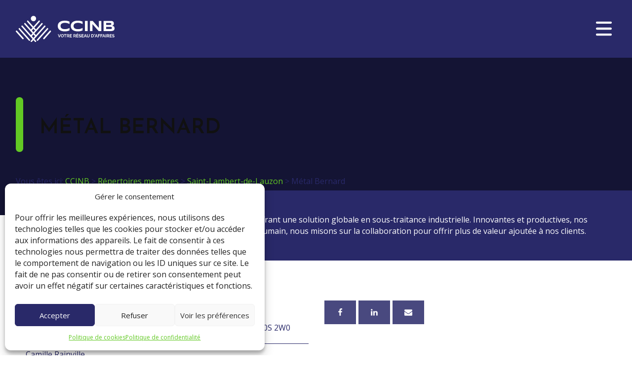

--- FILE ---
content_type: text/html; charset=UTF-8
request_url: https://ccinb.ca/repertoire-membre/metal-bernard/
body_size: 38430
content:
<!DOCTYPE html>
<html lang="fr-FR" >
<head>
<meta charset="UTF-8">
<meta name="viewport" content="width=device-width, initial-scale=1.0">
<!-- WP_HEAD() START -->
<style>body{visibility:hidden;}</style><script data-cfasync="false">window.addEventListener("DOMContentLoaded",()=>document.body.style.visibility="inherit")</script><noscript><style>body{visibility:inherit;}</style></noscript><link rel="preload" as="style" href="https://fonts.googleapis.com/css?family=Open+Sans:700,regular,italic,700italic,|Josefin+Sans:600,regular,|Roboto:100,200,300,400,500,600,700,800,900" >
<link rel="stylesheet" href="https://fonts.googleapis.com/css?family=Open+Sans:700,regular,italic,700italic,|Josefin+Sans:600,regular,|Roboto:100,200,300,400,500,600,700,800,900">
<meta name='robots' content='index, follow, max-image-preview:large, max-snippet:-1, max-video-preview:-1' />

	<!-- This site is optimized with the Yoast SEO plugin v26.7 - https://yoast.com/wordpress/plugins/seo/ -->
	<title>Métal Bernard</title>
	<meta name="description" content="Nous sommes au service de l’industrie manufacturière en offrant une solution globale en sous-traitance industrielle. Innovantes et productives, nos entreprises osent faire les choses différemment. Axés sur l’humain, nous misons sur la collaboration pour offrir plus de valeur ajoutée à nos clients." />
	<link rel="canonical" href="https://ccinb.ca/repertoire-membre/metal-bernard/" />
	<meta property="og:locale" content="fr_FR" />
	<meta property="og:type" content="article" />
	<meta property="og:title" content="Métal Bernard" />
	<meta property="og:description" content="Nous sommes au service de l’industrie manufacturière en offrant une solution globale en sous-traitance industrielle. Innovantes et productives, nos entreprises osent faire les choses différemment. Axés sur l’humain, nous misons sur la collaboration pour offrir plus de valeur ajoutée à nos clients." />
	<meta property="og:url" content="https://ccinb.ca/repertoire-membre/metal-bernard/" />
	<meta property="og:site_name" content="CCINB" />
	<meta property="article:publisher" content="https://www.facebook.com/ccinb/" />
	<meta name="twitter:card" content="summary_large_image" />
	<meta name="twitter:title" content="Métal Bernard" />
	<script type="application/ld+json" class="yoast-schema-graph">{"@context":"https://schema.org","@graph":[{"@type":"WebPage","@id":"https://ccinb.ca/repertoire-membre/metal-bernard/","url":"https://ccinb.ca/repertoire-membre/metal-bernard/","name":"Métal Bernard","isPartOf":{"@id":"https://ccinb.ca/#website"},"datePublished":"2026-01-13T21:51:56+00:00","description":"Nous sommes au service de l’industrie manufacturière en offrant une solution globale en sous-traitance industrielle. Innovantes et productives, nos entreprises osent faire les choses différemment. Axés sur l’humain, nous misons sur la collaboration pour offrir plus de valeur ajoutée à nos clients.","breadcrumb":{"@id":"https://ccinb.ca/repertoire-membre/metal-bernard/#breadcrumb"},"inLanguage":"fr-FR","potentialAction":[{"@type":"ReadAction","target":["https://ccinb.ca/repertoire-membre/metal-bernard/"]}]},{"@type":"BreadcrumbList","@id":"https://ccinb.ca/repertoire-membre/metal-bernard/#breadcrumb","itemListElement":[{"@type":"ListItem","position":1,"name":"Accueil","item":"https://ccinb.ca/"},{"@type":"ListItem","position":2,"name":"Répertoires membres","item":"https://ccinb.ca/repertoire-membre/"},{"@type":"ListItem","position":3,"name":"Métal Bernard"}]},{"@type":"WebSite","@id":"https://ccinb.ca/#website","url":"https://ccinb.ca/","name":"CCINB","description":"Chambre de Commerces et d&#039;Industries de Nouvelle-Beauce","publisher":{"@id":"https://ccinb.ca/#organization"},"potentialAction":[{"@type":"SearchAction","target":{"@type":"EntryPoint","urlTemplate":"https://ccinb.ca/?s={search_term_string}"},"query-input":{"@type":"PropertyValueSpecification","valueRequired":true,"valueName":"search_term_string"}}],"inLanguage":"fr-FR"},{"@type":"Organization","@id":"https://ccinb.ca/#organization","name":"CCINB","url":"https://ccinb.ca/","logo":{"@type":"ImageObject","inLanguage":"fr-FR","@id":"https://ccinb.ca/#/schema/logo/image/","url":"https://ccinb.ca/wp-content/uploads/2022/10/CCINB-2022.png","contentUrl":"https://ccinb.ca/wp-content/uploads/2022/10/CCINB-2022.png","width":1000,"height":388,"caption":"CCINB"},"image":{"@id":"https://ccinb.ca/#/schema/logo/image/"},"sameAs":["https://www.facebook.com/ccinb/","https://www.instagram.com/explore/locations/243301369357958/chambre-de-commerce-et-dindustrie-nouvelle-beauce/","https://www.linkedin.com/company/chambre-de-commerce-et-dindustrie-nouvelle-beauce/?report_success=6vo3TCkCS1-Q3MQSXyAa5EmbyooXt_JHF4gI-SlS5O9Glwt8CaN1ZzdSFMOjqCEC4tgoZJl1pOO90MRDlW9NQp","https://www.youtube.com/channel/UCWqXe-4bz2UygtL4pdxHb9A"]}]}</script>
	<!-- / Yoast SEO plugin. -->


<link rel='dns-prefetch' href='//cdnjs.cloudflare.com' />
<link rel="alternate" type="application/rss+xml" title="CCINB &raquo; Flux" href="https://ccinb.ca/feed/" />
<link rel="alternate" type="application/rss+xml" title="CCINB &raquo; Flux des commentaires" href="https://ccinb.ca/comments/feed/" />
<link rel="alternate" type="text/calendar" title="CCINB &raquo; Flux iCal" href="https://ccinb.ca/activites/?ical=1" />
<link rel="alternate" type="application/rss+xml" title="CCINB &raquo; Métal Bernard Flux des commentaires" href="https://ccinb.ca/repertoire-membre/metal-bernard/feed/" />
<link rel="alternate" title="oEmbed (JSON)" type="application/json+oembed" href="https://ccinb.ca/wp-json/oembed/1.0/embed?url=https%3A%2F%2Fccinb.ca%2Frepertoire-membre%2Fmetal-bernard%2F" />
<link rel="alternate" title="oEmbed (XML)" type="text/xml+oembed" href="https://ccinb.ca/wp-json/oembed/1.0/embed?url=https%3A%2F%2Fccinb.ca%2Frepertoire-membre%2Fmetal-bernard%2F&#038;format=xml" />
<style id='wp-img-auto-sizes-contain-inline-css' type='text/css'>
img:is([sizes=auto i],[sizes^="auto," i]){contain-intrinsic-size:3000px 1500px}
/*# sourceURL=wp-img-auto-sizes-contain-inline-css */
</style>
<link rel='stylesheet' id='dashicons-css' href='https://ccinb.ca/wp-includes/css/dashicons.min.css?ver=de4b0564aa5fc78ae1fdc4cd1067c01e' type='text/css' media='all' />
<link rel='stylesheet' id='wp-block-library-css' href='https://ccinb.ca/wp-includes/css/dist/block-library/style.min.css?ver=de4b0564aa5fc78ae1fdc4cd1067c01e' type='text/css' media='all' />
<link rel='stylesheet' id='automaticcss-core-css' href='https://ccinb.ca/wp-content/uploads/automatic-css/automatic.css?ver=1762492378' type='text/css' media='all' />
<style id='automaticcss-core-inline-css' type='text/css'>
/* File: automatic-custom-css.css - Version: 3.3.6 - Generated: 2025-11-07 00:12:59 */
.btn--link__texte {
  padding: 0 !important;
  border: none !important;
  text-transform: uppercase !important;
}
.oxy-dynamic-list :is([data-id="link-838-2"], #incspec) {
  margin-top: auto;
  margin-left: 0;
}
.ct-div-block.btn--link.link--post text--base {
  border: 0px !important;
  padding: 1important;
}
.btn--outline:not(.btn--primary):hover {
  background: var(--white) !important;
  border-color: var(--white) !important;
  color: var(--base) !important;
}

/*# sourceURL=automaticcss-core-inline-css */
</style>
<link rel='stylesheet' id='automaticcss-gutenberg-css' href='https://ccinb.ca/wp-content/uploads/automatic-css/automatic-gutenberg.css?ver=1762492380' type='text/css' media='all' />
<style id='global-styles-inline-css' type='text/css'>
:root{--wp--preset--aspect-ratio--square: 1;--wp--preset--aspect-ratio--4-3: 4/3;--wp--preset--aspect-ratio--3-4: 3/4;--wp--preset--aspect-ratio--3-2: 3/2;--wp--preset--aspect-ratio--2-3: 2/3;--wp--preset--aspect-ratio--16-9: 16/9;--wp--preset--aspect-ratio--9-16: 9/16;--wp--preset--color--black: #000000;--wp--preset--color--cyan-bluish-gray: #abb8c3;--wp--preset--color--white: #ffffff;--wp--preset--color--pale-pink: #f78da7;--wp--preset--color--vivid-red: #cf2e2e;--wp--preset--color--luminous-vivid-orange: #ff6900;--wp--preset--color--luminous-vivid-amber: #fcb900;--wp--preset--color--light-green-cyan: #7bdcb5;--wp--preset--color--vivid-green-cyan: #00d084;--wp--preset--color--pale-cyan-blue: #8ed1fc;--wp--preset--color--vivid-cyan-blue: #0693e3;--wp--preset--color--vivid-purple: #9b51e0;--wp--preset--color--base: #f9f9f9;--wp--preset--color--base-2: #ffffff;--wp--preset--color--contrast: #111111;--wp--preset--color--contrast-2: #636363;--wp--preset--color--contrast-3: #A4A4A4;--wp--preset--color--accent: #cfcabe;--wp--preset--color--accent-2: #c2a990;--wp--preset--color--accent-3: #d8613c;--wp--preset--color--accent-4: #b1c5a4;--wp--preset--color--accent-5: #b5bdbc;--wp--preset--gradient--vivid-cyan-blue-to-vivid-purple: linear-gradient(135deg,rgb(6,147,227) 0%,rgb(155,81,224) 100%);--wp--preset--gradient--light-green-cyan-to-vivid-green-cyan: linear-gradient(135deg,rgb(122,220,180) 0%,rgb(0,208,130) 100%);--wp--preset--gradient--luminous-vivid-amber-to-luminous-vivid-orange: linear-gradient(135deg,rgb(252,185,0) 0%,rgb(255,105,0) 100%);--wp--preset--gradient--luminous-vivid-orange-to-vivid-red: linear-gradient(135deg,rgb(255,105,0) 0%,rgb(207,46,46) 100%);--wp--preset--gradient--very-light-gray-to-cyan-bluish-gray: linear-gradient(135deg,rgb(238,238,238) 0%,rgb(169,184,195) 100%);--wp--preset--gradient--cool-to-warm-spectrum: linear-gradient(135deg,rgb(74,234,220) 0%,rgb(151,120,209) 20%,rgb(207,42,186) 40%,rgb(238,44,130) 60%,rgb(251,105,98) 80%,rgb(254,248,76) 100%);--wp--preset--gradient--blush-light-purple: linear-gradient(135deg,rgb(255,206,236) 0%,rgb(152,150,240) 100%);--wp--preset--gradient--blush-bordeaux: linear-gradient(135deg,rgb(254,205,165) 0%,rgb(254,45,45) 50%,rgb(107,0,62) 100%);--wp--preset--gradient--luminous-dusk: linear-gradient(135deg,rgb(255,203,112) 0%,rgb(199,81,192) 50%,rgb(65,88,208) 100%);--wp--preset--gradient--pale-ocean: linear-gradient(135deg,rgb(255,245,203) 0%,rgb(182,227,212) 50%,rgb(51,167,181) 100%);--wp--preset--gradient--electric-grass: linear-gradient(135deg,rgb(202,248,128) 0%,rgb(113,206,126) 100%);--wp--preset--gradient--midnight: linear-gradient(135deg,rgb(2,3,129) 0%,rgb(40,116,252) 100%);--wp--preset--gradient--gradient-1: linear-gradient(to bottom, #cfcabe 0%, #F9F9F9 100%);--wp--preset--gradient--gradient-2: linear-gradient(to bottom, #C2A990 0%, #F9F9F9 100%);--wp--preset--gradient--gradient-3: linear-gradient(to bottom, #D8613C 0%, #F9F9F9 100%);--wp--preset--gradient--gradient-4: linear-gradient(to bottom, #B1C5A4 0%, #F9F9F9 100%);--wp--preset--gradient--gradient-5: linear-gradient(to bottom, #B5BDBC 0%, #F9F9F9 100%);--wp--preset--gradient--gradient-6: linear-gradient(to bottom, #A4A4A4 0%, #F9F9F9 100%);--wp--preset--gradient--gradient-7: linear-gradient(to bottom, #cfcabe 50%, #F9F9F9 50%);--wp--preset--gradient--gradient-8: linear-gradient(to bottom, #C2A990 50%, #F9F9F9 50%);--wp--preset--gradient--gradient-9: linear-gradient(to bottom, #D8613C 50%, #F9F9F9 50%);--wp--preset--gradient--gradient-10: linear-gradient(to bottom, #B1C5A4 50%, #F9F9F9 50%);--wp--preset--gradient--gradient-11: linear-gradient(to bottom, #B5BDBC 50%, #F9F9F9 50%);--wp--preset--gradient--gradient-12: linear-gradient(to bottom, #A4A4A4 50%, #F9F9F9 50%);--wp--preset--font-size--small: 0.9rem;--wp--preset--font-size--medium: 1.05rem;--wp--preset--font-size--large: clamp(1.39rem, 1.39rem + ((1vw - 0.2rem) * 0.767), 1.85rem);--wp--preset--font-size--x-large: clamp(1.85rem, 1.85rem + ((1vw - 0.2rem) * 1.083), 2.5rem);--wp--preset--font-size--xx-large: clamp(2.5rem, 2.5rem + ((1vw - 0.2rem) * 1.283), 3.27rem);--wp--preset--font-family--body: "Inter", sans-serif;--wp--preset--font-family--heading: Cardo;--wp--preset--font-family--system-sans-serif: -apple-system, BlinkMacSystemFont, avenir next, avenir, segoe ui, helvetica neue, helvetica, Cantarell, Ubuntu, roboto, noto, arial, sans-serif;--wp--preset--font-family--system-serif: Iowan Old Style, Apple Garamond, Baskerville, Times New Roman, Droid Serif, Times, Source Serif Pro, serif, Apple Color Emoji, Segoe UI Emoji, Segoe UI Symbol;--wp--preset--spacing--20: min(1.5rem, 2vw);--wp--preset--spacing--30: min(2.5rem, 3vw);--wp--preset--spacing--40: min(4rem, 5vw);--wp--preset--spacing--50: min(6.5rem, 8vw);--wp--preset--spacing--60: min(10.5rem, 13vw);--wp--preset--spacing--70: 3.38rem;--wp--preset--spacing--80: 5.06rem;--wp--preset--spacing--10: 1rem;--wp--preset--shadow--natural: 6px 6px 9px rgba(0, 0, 0, 0.2);--wp--preset--shadow--deep: 12px 12px 50px rgba(0, 0, 0, 0.4);--wp--preset--shadow--sharp: 6px 6px 0px rgba(0, 0, 0, 0.2);--wp--preset--shadow--outlined: 6px 6px 0px -3px rgb(255, 255, 255), 6px 6px rgb(0, 0, 0);--wp--preset--shadow--crisp: 6px 6px 0px rgb(0, 0, 0);}:root { --wp--style--global--content-size: 620px;--wp--style--global--wide-size: 1280px; }:where(body) { margin: 0; }.wp-site-blocks { padding-top: var(--wp--style--root--padding-top); padding-bottom: var(--wp--style--root--padding-bottom); }.has-global-padding { padding-right: var(--wp--style--root--padding-right); padding-left: var(--wp--style--root--padding-left); }.has-global-padding > .alignfull { margin-right: calc(var(--wp--style--root--padding-right) * -1); margin-left: calc(var(--wp--style--root--padding-left) * -1); }.has-global-padding :where(:not(.alignfull.is-layout-flow) > .has-global-padding:not(.wp-block-block, .alignfull)) { padding-right: 0; padding-left: 0; }.has-global-padding :where(:not(.alignfull.is-layout-flow) > .has-global-padding:not(.wp-block-block, .alignfull)) > .alignfull { margin-left: 0; margin-right: 0; }.wp-site-blocks > .alignleft { float: left; margin-right: 2em; }.wp-site-blocks > .alignright { float: right; margin-left: 2em; }.wp-site-blocks > .aligncenter { justify-content: center; margin-left: auto; margin-right: auto; }:where(.wp-site-blocks) > * { margin-block-start: 1.2rem; margin-block-end: 0; }:where(.wp-site-blocks) > :first-child { margin-block-start: 0; }:where(.wp-site-blocks) > :last-child { margin-block-end: 0; }:root { --wp--style--block-gap: 1.2rem; }:root :where(.is-layout-flow) > :first-child{margin-block-start: 0;}:root :where(.is-layout-flow) > :last-child{margin-block-end: 0;}:root :where(.is-layout-flow) > *{margin-block-start: 1.2rem;margin-block-end: 0;}:root :where(.is-layout-constrained) > :first-child{margin-block-start: 0;}:root :where(.is-layout-constrained) > :last-child{margin-block-end: 0;}:root :where(.is-layout-constrained) > *{margin-block-start: 1.2rem;margin-block-end: 0;}:root :where(.is-layout-flex){gap: 1.2rem;}:root :where(.is-layout-grid){gap: 1.2rem;}.is-layout-flow > .alignleft{float: left;margin-inline-start: 0;margin-inline-end: 2em;}.is-layout-flow > .alignright{float: right;margin-inline-start: 2em;margin-inline-end: 0;}.is-layout-flow > .aligncenter{margin-left: auto !important;margin-right: auto !important;}.is-layout-constrained > .alignleft{float: left;margin-inline-start: 0;margin-inline-end: 2em;}.is-layout-constrained > .alignright{float: right;margin-inline-start: 2em;margin-inline-end: 0;}.is-layout-constrained > .aligncenter{margin-left: auto !important;margin-right: auto !important;}.is-layout-constrained > :where(:not(.alignleft):not(.alignright):not(.alignfull)){max-width: var(--wp--style--global--content-size);margin-left: auto !important;margin-right: auto !important;}.is-layout-constrained > .alignwide{max-width: var(--wp--style--global--wide-size);}body .is-layout-flex{display: flex;}.is-layout-flex{flex-wrap: wrap;align-items: center;}.is-layout-flex > :is(*, div){margin: 0;}body .is-layout-grid{display: grid;}.is-layout-grid > :is(*, div){margin: 0;}body{background-color: var(--wp--preset--color--base);color: var(--wp--preset--color--contrast);font-family: var(--wp--preset--font-family--body);font-size: var(--wp--preset--font-size--medium);font-style: normal;font-weight: 400;line-height: 1.55;--wp--style--root--padding-top: 0px;--wp--style--root--padding-right: var(--wp--preset--spacing--50);--wp--style--root--padding-bottom: 0px;--wp--style--root--padding-left: var(--wp--preset--spacing--50);}a:where(:not(.wp-element-button)){color: var(--wp--preset--color--contrast);text-decoration: underline;}:root :where(a:where(:not(.wp-element-button)):hover){text-decoration: none;}h1, h2, h3, h4, h5, h6{color: var(--wp--preset--color--contrast);font-family: var(--wp--preset--font-family--heading);font-weight: 400;line-height: 1.2;}h1{font-size: var(--wp--preset--font-size--xx-large);line-height: 1.15;}h2{font-size: var(--wp--preset--font-size--x-large);}h3{font-size: var(--wp--preset--font-size--large);}h4{font-size: clamp(1.1rem, 1.1rem + ((1vw - 0.2rem) * 0.767), 1.5rem);}h5{font-size: var(--wp--preset--font-size--medium);}h6{font-size: var(--wp--preset--font-size--small);}:root :where(.wp-element-button, .wp-block-button__link){background-color: var(--wp--preset--color--contrast);border-radius: .33rem;border-color: var(--wp--preset--color--contrast);border-width: 0;color: var(--wp--preset--color--base);font-family: inherit;font-size: var(--wp--preset--font-size--small);font-style: normal;font-weight: 500;letter-spacing: inherit;line-height: inherit;padding-top: 0.6rem;padding-right: 1rem;padding-bottom: 0.6rem;padding-left: 1rem;text-decoration: none;text-transform: inherit;}:root :where(.wp-element-button:hover, .wp-block-button__link:hover){background-color: var(--wp--preset--color--contrast-2);border-color: var(--wp--preset--color--contrast-2);color: var(--wp--preset--color--base);}:root :where(.wp-element-button:focus, .wp-block-button__link:focus){background-color: var(--wp--preset--color--contrast-2);border-color: var(--wp--preset--color--contrast-2);color: var(--wp--preset--color--base);outline-color: var(--wp--preset--color--contrast);outline-offset: 2px;}:root :where(.wp-element-button:active, .wp-block-button__link:active){background-color: var(--wp--preset--color--contrast);color: var(--wp--preset--color--base);}:root :where(.wp-element-caption, .wp-block-audio figcaption, .wp-block-embed figcaption, .wp-block-gallery figcaption, .wp-block-image figcaption, .wp-block-table figcaption, .wp-block-video figcaption){color: var(--wp--preset--color--contrast-2);font-family: var(--wp--preset--font-family--body);font-size: 0.8rem;}.has-black-color{color: var(--wp--preset--color--black) !important;}.has-cyan-bluish-gray-color{color: var(--wp--preset--color--cyan-bluish-gray) !important;}.has-white-color{color: var(--wp--preset--color--white) !important;}.has-pale-pink-color{color: var(--wp--preset--color--pale-pink) !important;}.has-vivid-red-color{color: var(--wp--preset--color--vivid-red) !important;}.has-luminous-vivid-orange-color{color: var(--wp--preset--color--luminous-vivid-orange) !important;}.has-luminous-vivid-amber-color{color: var(--wp--preset--color--luminous-vivid-amber) !important;}.has-light-green-cyan-color{color: var(--wp--preset--color--light-green-cyan) !important;}.has-vivid-green-cyan-color{color: var(--wp--preset--color--vivid-green-cyan) !important;}.has-pale-cyan-blue-color{color: var(--wp--preset--color--pale-cyan-blue) !important;}.has-vivid-cyan-blue-color{color: var(--wp--preset--color--vivid-cyan-blue) !important;}.has-vivid-purple-color{color: var(--wp--preset--color--vivid-purple) !important;}.has-base-color{color: var(--wp--preset--color--base) !important;}.has-base-2-color{color: var(--wp--preset--color--base-2) !important;}.has-contrast-color{color: var(--wp--preset--color--contrast) !important;}.has-contrast-2-color{color: var(--wp--preset--color--contrast-2) !important;}.has-contrast-3-color{color: var(--wp--preset--color--contrast-3) !important;}.has-accent-color{color: var(--wp--preset--color--accent) !important;}.has-accent-2-color{color: var(--wp--preset--color--accent-2) !important;}.has-accent-3-color{color: var(--wp--preset--color--accent-3) !important;}.has-accent-4-color{color: var(--wp--preset--color--accent-4) !important;}.has-accent-5-color{color: var(--wp--preset--color--accent-5) !important;}.has-black-background-color{background-color: var(--wp--preset--color--black) !important;}.has-cyan-bluish-gray-background-color{background-color: var(--wp--preset--color--cyan-bluish-gray) !important;}.has-white-background-color{background-color: var(--wp--preset--color--white) !important;}.has-pale-pink-background-color{background-color: var(--wp--preset--color--pale-pink) !important;}.has-vivid-red-background-color{background-color: var(--wp--preset--color--vivid-red) !important;}.has-luminous-vivid-orange-background-color{background-color: var(--wp--preset--color--luminous-vivid-orange) !important;}.has-luminous-vivid-amber-background-color{background-color: var(--wp--preset--color--luminous-vivid-amber) !important;}.has-light-green-cyan-background-color{background-color: var(--wp--preset--color--light-green-cyan) !important;}.has-vivid-green-cyan-background-color{background-color: var(--wp--preset--color--vivid-green-cyan) !important;}.has-pale-cyan-blue-background-color{background-color: var(--wp--preset--color--pale-cyan-blue) !important;}.has-vivid-cyan-blue-background-color{background-color: var(--wp--preset--color--vivid-cyan-blue) !important;}.has-vivid-purple-background-color{background-color: var(--wp--preset--color--vivid-purple) !important;}.has-base-background-color{background-color: var(--wp--preset--color--base) !important;}.has-base-2-background-color{background-color: var(--wp--preset--color--base-2) !important;}.has-contrast-background-color{background-color: var(--wp--preset--color--contrast) !important;}.has-contrast-2-background-color{background-color: var(--wp--preset--color--contrast-2) !important;}.has-contrast-3-background-color{background-color: var(--wp--preset--color--contrast-3) !important;}.has-accent-background-color{background-color: var(--wp--preset--color--accent) !important;}.has-accent-2-background-color{background-color: var(--wp--preset--color--accent-2) !important;}.has-accent-3-background-color{background-color: var(--wp--preset--color--accent-3) !important;}.has-accent-4-background-color{background-color: var(--wp--preset--color--accent-4) !important;}.has-accent-5-background-color{background-color: var(--wp--preset--color--accent-5) !important;}.has-black-border-color{border-color: var(--wp--preset--color--black) !important;}.has-cyan-bluish-gray-border-color{border-color: var(--wp--preset--color--cyan-bluish-gray) !important;}.has-white-border-color{border-color: var(--wp--preset--color--white) !important;}.has-pale-pink-border-color{border-color: var(--wp--preset--color--pale-pink) !important;}.has-vivid-red-border-color{border-color: var(--wp--preset--color--vivid-red) !important;}.has-luminous-vivid-orange-border-color{border-color: var(--wp--preset--color--luminous-vivid-orange) !important;}.has-luminous-vivid-amber-border-color{border-color: var(--wp--preset--color--luminous-vivid-amber) !important;}.has-light-green-cyan-border-color{border-color: var(--wp--preset--color--light-green-cyan) !important;}.has-vivid-green-cyan-border-color{border-color: var(--wp--preset--color--vivid-green-cyan) !important;}.has-pale-cyan-blue-border-color{border-color: var(--wp--preset--color--pale-cyan-blue) !important;}.has-vivid-cyan-blue-border-color{border-color: var(--wp--preset--color--vivid-cyan-blue) !important;}.has-vivid-purple-border-color{border-color: var(--wp--preset--color--vivid-purple) !important;}.has-base-border-color{border-color: var(--wp--preset--color--base) !important;}.has-base-2-border-color{border-color: var(--wp--preset--color--base-2) !important;}.has-contrast-border-color{border-color: var(--wp--preset--color--contrast) !important;}.has-contrast-2-border-color{border-color: var(--wp--preset--color--contrast-2) !important;}.has-contrast-3-border-color{border-color: var(--wp--preset--color--contrast-3) !important;}.has-accent-border-color{border-color: var(--wp--preset--color--accent) !important;}.has-accent-2-border-color{border-color: var(--wp--preset--color--accent-2) !important;}.has-accent-3-border-color{border-color: var(--wp--preset--color--accent-3) !important;}.has-accent-4-border-color{border-color: var(--wp--preset--color--accent-4) !important;}.has-accent-5-border-color{border-color: var(--wp--preset--color--accent-5) !important;}.has-vivid-cyan-blue-to-vivid-purple-gradient-background{background: var(--wp--preset--gradient--vivid-cyan-blue-to-vivid-purple) !important;}.has-light-green-cyan-to-vivid-green-cyan-gradient-background{background: var(--wp--preset--gradient--light-green-cyan-to-vivid-green-cyan) !important;}.has-luminous-vivid-amber-to-luminous-vivid-orange-gradient-background{background: var(--wp--preset--gradient--luminous-vivid-amber-to-luminous-vivid-orange) !important;}.has-luminous-vivid-orange-to-vivid-red-gradient-background{background: var(--wp--preset--gradient--luminous-vivid-orange-to-vivid-red) !important;}.has-very-light-gray-to-cyan-bluish-gray-gradient-background{background: var(--wp--preset--gradient--very-light-gray-to-cyan-bluish-gray) !important;}.has-cool-to-warm-spectrum-gradient-background{background: var(--wp--preset--gradient--cool-to-warm-spectrum) !important;}.has-blush-light-purple-gradient-background{background: var(--wp--preset--gradient--blush-light-purple) !important;}.has-blush-bordeaux-gradient-background{background: var(--wp--preset--gradient--blush-bordeaux) !important;}.has-luminous-dusk-gradient-background{background: var(--wp--preset--gradient--luminous-dusk) !important;}.has-pale-ocean-gradient-background{background: var(--wp--preset--gradient--pale-ocean) !important;}.has-electric-grass-gradient-background{background: var(--wp--preset--gradient--electric-grass) !important;}.has-midnight-gradient-background{background: var(--wp--preset--gradient--midnight) !important;}.has-gradient-1-gradient-background{background: var(--wp--preset--gradient--gradient-1) !important;}.has-gradient-2-gradient-background{background: var(--wp--preset--gradient--gradient-2) !important;}.has-gradient-3-gradient-background{background: var(--wp--preset--gradient--gradient-3) !important;}.has-gradient-4-gradient-background{background: var(--wp--preset--gradient--gradient-4) !important;}.has-gradient-5-gradient-background{background: var(--wp--preset--gradient--gradient-5) !important;}.has-gradient-6-gradient-background{background: var(--wp--preset--gradient--gradient-6) !important;}.has-gradient-7-gradient-background{background: var(--wp--preset--gradient--gradient-7) !important;}.has-gradient-8-gradient-background{background: var(--wp--preset--gradient--gradient-8) !important;}.has-gradient-9-gradient-background{background: var(--wp--preset--gradient--gradient-9) !important;}.has-gradient-10-gradient-background{background: var(--wp--preset--gradient--gradient-10) !important;}.has-gradient-11-gradient-background{background: var(--wp--preset--gradient--gradient-11) !important;}.has-gradient-12-gradient-background{background: var(--wp--preset--gradient--gradient-12) !important;}.has-small-font-size{font-size: var(--wp--preset--font-size--small) !important;}.has-medium-font-size{font-size: var(--wp--preset--font-size--medium) !important;}.has-large-font-size{font-size: var(--wp--preset--font-size--large) !important;}.has-x-large-font-size{font-size: var(--wp--preset--font-size--x-large) !important;}.has-xx-large-font-size{font-size: var(--wp--preset--font-size--xx-large) !important;}.has-body-font-family{font-family: var(--wp--preset--font-family--body) !important;}.has-heading-font-family{font-family: var(--wp--preset--font-family--heading) !important;}.has-system-sans-serif-font-family{font-family: var(--wp--preset--font-family--system-sans-serif) !important;}.has-system-serif-font-family{font-family: var(--wp--preset--font-family--system-serif) !important;}:where(.wp-site-blocks *:focus){outline-width:2px;outline-style:solid}
/*# sourceURL=global-styles-inline-css */
</style>
<link rel='stylesheet' id='oxygen-css' href='https://ccinb.ca/wp-content/plugins/oxygen/component-framework/oxygen.css?ver=4.9.3' type='text/css' media='all' />
<link rel='stylesheet' id='uaf_client_css-css' href='https://ccinb.ca/wp-content/uploads/useanyfont/uaf.css?ver=1764623037' type='text/css' media='all' />
<link rel='stylesheet' id='vidbg-frontend-style-css' href='https://ccinb.ca/wp-content/plugins/video-background/css/pushlabs-vidbg.css?ver=2.7.7' type='text/css' media='all' />
<style id='wpgb-head-inline-css' type='text/css'>
.wp-grid-builder:not(.wpgb-template),.wpgb-facet{opacity:0.01}.wpgb-facet fieldset{margin:0;padding:0;border:none;outline:none;box-shadow:none}.wpgb-facet fieldset:last-child{margin-bottom:40px;}.wpgb-facet fieldset legend.wpgb-sr-only{height:1px;width:1px}
/*# sourceURL=wpgb-head-inline-css */
</style>
<link rel='stylesheet' id='cmplz-general-css' href='https://ccinb.ca/wp-content/plugins/complianz-gdpr/assets/css/cookieblocker.min.css?ver=1765928544' type='text/css' media='all' />
<script src="https://ccinb.ca/wp-includes/js/jquery/jquery.min.js?ver=3.7.1" id="jquery-core-js"></script>
<link rel="https://api.w.org/" href="https://ccinb.ca/wp-json/" /><link rel="alternate" title="JSON" type="application/json" href="https://ccinb.ca/wp-json/wp/v2/repertoire-membre/25016" />        <link rel="stylesheet" class="wpcb2-external-style" href="https://ccinb.ca/wp-content/uploads/wpcodebox/5.css?v=a905dbc714370ec1"/>

    <style id='script-62c7c0b625d50-sass-css' type='text/css'>
@media (min-height:32em){html{scroll-padding-top:140px}}
</style>
<meta name="tec-api-version" content="v1"><meta name="tec-api-origin" content="https://ccinb.ca"><link rel="alternate" href="https://ccinb.ca/wp-json/tribe/events/v1/" /><noscript><style>.wp-grid-builder .wpgb-card.wpgb-card-hidden .wpgb-card-wrapper{opacity:1!important;visibility:visible!important;transform:none!important}.wpgb-facet {opacity:1!important;pointer-events:auto!important}.wpgb-facet *:not(.wpgb-pagination-facet){display:none}</style></noscript>			<style>.cmplz-hidden {
					display: none !important;
				}</style><!-- Google Tag Manager -->
<script>(function(w,d,s,l,i){w[l]=w[l]||[];w[l].push({'gtm.start':
new Date().getTime(),event:'gtm.js'});var f=d.getElementsByTagName(s)[0],
j=d.createElement(s),dl=l!='dataLayer'?'&l='+l:'';j.async=true;j.src=
'https://www.googletagmanager.com/gtm.js?id='+i+dl;f.parentNode.insertBefore(j,f);
})(window,document,'script','dataLayer','GTM-TL9WXD5');</script>
<!-- End Google Tag Manager --><style>.oxygen-oxy-ou_countdown-oucd_timezone .select2-container--default .select2-selection--single .select2-selection__rendered{color: #fff!important;}</style><style class='wp-fonts-local'>
@font-face{font-family:Inter;font-style:normal;font-weight:300 900;font-display:fallback;src:url('https://ccinb.ca/wp-content/themes/oxygen-is-not-a-theme/assets/fonts/inter/Inter-VariableFont_slnt,wght.woff2') format('woff2');font-stretch:normal;}
@font-face{font-family:Cardo;font-style:normal;font-weight:400;font-display:fallback;src:url('https://ccinb.ca/wp-content/themes/oxygen-is-not-a-theme/assets/fonts/cardo/cardo_normal_400.woff2') format('woff2');}
@font-face{font-family:Cardo;font-style:italic;font-weight:400;font-display:fallback;src:url('https://ccinb.ca/wp-content/themes/oxygen-is-not-a-theme/assets/fonts/cardo/cardo_italic_400.woff2') format('woff2');}
@font-face{font-family:Cardo;font-style:normal;font-weight:700;font-display:fallback;src:url('https://ccinb.ca/wp-content/themes/oxygen-is-not-a-theme/assets/fonts/cardo/cardo_normal_700.woff2') format('woff2');}
</style>
<link rel="icon" href="https://ccinb.ca/wp-content/uploads/2022/03/cropped-favicon-32x32.png" sizes="32x32" />
<link rel="icon" href="https://ccinb.ca/wp-content/uploads/2022/03/cropped-favicon-192x192.png" sizes="192x192" />
<link rel="apple-touch-icon" href="https://ccinb.ca/wp-content/uploads/2022/03/cropped-favicon-180x180.png" />
<meta name="msapplication-TileImage" content="https://ccinb.ca/wp-content/uploads/2022/03/cropped-favicon-270x270.png" />
<link rel='stylesheet' id='oxygen-cache-12-css' href='//ccinb.ca/wp-content/uploads/oxygen/css/12.css?cache=1755720516&#038;ver=6.9' media='all' />
<link rel='stylesheet' id='oxygen-cache-5-css' href='//ccinb.ca/wp-content/uploads/oxygen/css/5.css?cache=1717610092&#038;ver=6.9' media='all' />
<link rel='stylesheet' id='oxygen-cache-16294-css' href='//ccinb.ca/wp-content/uploads/oxygen/css/16294.css?cache=1717608190&#038;ver=6.9' media='all' />
<link rel='stylesheet' id='oxygen-universal-styles-css' href='//ccinb.ca/wp-content/uploads/oxygen/css/universal.css?cache=1762789087&#038;ver=6.9' media='all' />
<link rel='stylesheet' id='automaticcss-oxygen-css' href='https://ccinb.ca/wp-content/uploads/automatic-css/automatic-oxygen.css?ver=1762492380' media='all' />
<!-- END OF WP_HEAD() -->
</head>
<body data-rsssl=1 data-cmplz=1 class="wp-singular repertoire-membre-template-default single single-repertoire-membre postid-25016 wp-embed-responsive wp-theme-oxygen-is-not-a-theme oxygen-body tribe-no-js" >

<!-- Google Tag Manager (noscript) -->
<noscript><iframe src="https://www.googletagmanager.com/ns.html?id=GTM-TL9WXD5"
height="0" width="0" style="display:none;visibility:hidden"></iframe></noscript>
<!-- End Google Tag Manager (noscript) -->


						<div id="main-wrapper" class="ct-div-block" ><div id="main-container" class="ct-div-block main-container" ><section id="sticky-menu" class=" ct-section sticky-menu" ><div class="ct-section-inner-wrap"><a id="link-408-12" class="ct-link" href="/"   ><img  id="image-409-12" alt="" src="https://ccinb.ca/wp-content/uploads/2022/03/logo-ccinb-w.svg" class="ct-image"/></a><nav id="div_block-410-12" class="ct-div-block" >
		<div id="-pro-menu-411-12" class="oxy-pro-menu " ><div class="oxy-pro-menu-mobile-open-icon " data-off-canvas-alignment=""><svg id="-pro-menu-411-12-open-icon"><use xlink:href="#FontAwesomeicon-ellipsis-v"></use></svg>Menu</div>

                
        <div class="oxy-pro-menu-container  oxy-pro-menu-dropdown-links-visible-on-mobile oxy-pro-menu-dropdown-links-toggle oxy-pro-menu-show-dropdown" data-aos-duration="400" 

             data-oxy-pro-menu-dropdown-animation="fade-up"
             data-oxy-pro-menu-dropdown-animation-duration="0.4"
             data-entire-parent-toggles-dropdown="true"

             
                          data-oxy-pro-menu-dropdown-animation-duration="0.4"
             
                          data-oxy-pro-menu-dropdown-links-on-mobile="toggle">
             
            <div class="menu-menu-principal-container"><ul id="menu-menu-principal" class="oxy-pro-menu-list"><li id="menu-item-29252" class="hiden-menu menu-item menu-item-type-post_type menu-item-object-page menu-item-has-children menu-item-29252"><a href="https://ccinb.ca/?page_id=19139">Perséides</a>
<ul class="sub-menu">
	<li id="menu-item-29256" class="menu-item menu-item-type-post_type menu-item-object-page menu-item-29256"><a href="https://ccinb.ca/?page_id=19139">Gala Perséides 2025</a></li>
	<li id="menu-item-29625" class="menu-item menu-item-type-custom menu-item-object-custom menu-item-29625"><a target="_blank" href="https://ccinb.ca/wp-content/uploads/2025/10/Programme-Perseides-2025-HR.pdf">Programme de la soirée</a></li>
</ul>
</li>
<li id="menu-item-16183" class="menu-item menu-item-type-post_type menu-item-object-page menu-item-has-children menu-item-16183"><a href="https://ccinb.ca/diners-reseautage-les-peres-nature/">Diners Réseautage</a>
<ul class="sub-menu">
	<li id="menu-item-16185" class="menu-item menu-item-type-custom menu-item-object-custom menu-item-16185"><a href="https://ccinb.zonart-web.com/dejeuners-reseautage/"><img class="image-menu-dejeuner" src="/wp-content/uploads/2022/07/dejeuner-ccinb-fallback.jpg"></a></li>
	<li id="menu-item-25645" class="menu-item menu-item-type-post_type menu-item-object-page menu-item-25645"><a href="https://ccinb.ca/diners-reseautage-les-peres-nature/">Diners Réseautage Les Pères Nature</a></li>
</ul>
</li>
<li id="menu-item-14995" class="menu-item menu-item-type-post_type menu-item-object-page menu-item-14995"><a href="https://ccinb.ca/cape/">CAPE</a></li>
<li id="menu-item-29443" class="menu-item menu-item-type-custom menu-item-object-custom menu-item-has-children menu-item-29443"><a>Outils</a>
<ul class="sub-menu">
	<li id="menu-item-29444" class="menu-item menu-item-type-post_type menu-item-object-page menu-item-29444"><a href="https://ccinb.ca/la-toile-entrepreunariale-nouvelle-beauce/">La toile entrepreunariale Nouvelle-Beauce</a></li>
	<li id="menu-item-25197" class="menu-item menu-item-type-post_type menu-item-object-page menu-item-25197"><a href="https://ccinb.ca/achat-local/">Achat local</a></li>
</ul>
</li>
<li id="menu-item-15450" class="menu-item menu-item-type-custom menu-item-object-custom menu-item-has-children menu-item-15450"><a href="/membres/avantages-commerciaux/">Membre</a>
<ul class="sub-menu">
	<li id="menu-item-14997" class="menu-item menu-item-type-post_type menu-item-object-page menu-item-14997"><a href="https://ccinb.ca/membres/avantages-commerciaux/">Avantages commerciaux</a></li>
	<li id="menu-item-14999" class="menu-item menu-item-type-post_type menu-item-object-page menu-item-14999"><a href="https://ccinb.ca/membres/formulaire-dadhesion/">Formulaire d’adhésion</a></li>
	<li id="menu-item-16108" class="menu-item menu-item-type-post_type menu-item-object-page menu-item-16108"><a href="https://ccinb.ca/membres/vous-desirez-recevoir-la-ccinb/">Vous désirez recevoir la CCINB?</a></li>
	<li id="menu-item-24284" class="menu-item menu-item-type-custom menu-item-object-custom menu-item-24284"><a href="https://ccinb.ca/repertoire-membre/">Liste des membres</a></li>
</ul>
</li>
<li id="menu-item-15728" class="menu-item menu-item-type-post_type_archive menu-item-object-tribe_events menu-item-15728"><a href="https://ccinb.ca/activites/">Activités</a></li>
<li id="menu-item-25148" class="menu-item menu-item-type-custom menu-item-object-custom menu-item-has-children menu-item-25148"><a href="#">Répertoires</a>
<ul class="sub-menu">
	<li id="menu-item-24648" class="repertoire menu-item menu-item-type-custom menu-item-object-custom menu-item-24648"><a href="https://ccinb.ca/repertoire/">Répertoire d&#8217;entreprise de la Nouvelle-Beauce</a></li>
	<li id="menu-item-25149" class="menu-item menu-item-type-custom menu-item-object-custom menu-item-25149"><a href="https://ccinb.ca/repertoire-membre/">Répertoires des membres</a></li>
</ul>
</li>
</ul></div>
            <div class="oxy-pro-menu-mobile-close-icon"><svg id="svg--pro-menu-411-12"><use xlink:href="#FontAwesomeicon-close"></use></svg>close</div>

        </div>

        </div>

		<script type="text/javascript">
			jQuery('#-pro-menu-411-12 .oxy-pro-menu-show-dropdown .menu-item-has-children > a', 'body').each(function(){
                jQuery(this).append('<div class="oxy-pro-menu-dropdown-icon-click-area"><svg class="oxy-pro-menu-dropdown-icon"><use xlink:href="#FontAwesomeicon-chevron-right"></use></svg></div>');
            });
            jQuery('#-pro-menu-411-12 .oxy-pro-menu-show-dropdown .menu-item:not(.menu-item-has-children) > a', 'body').each(function(){
                jQuery(this).append('<div class="oxy-pro-menu-dropdown-icon-click-area"></div>');
            });			</script></nav><nav id="div_block-421-12" class="ct-div-block oxy-burger-trigger" >
		<div id="-lottie-animation-422-12" class="oxy-lottie-animation " ><lottie-player renderer="svg" id="-lottie-animation-422-12-lottie" data-src="/wp-content/uploads/loties/burger-arrow-w.json"  data-offset=""  data-click-trigger="self" data-trigger="hover" data-start="0"  data-end="60" speed="1" hover      ></lottie-player></div>

		</nav></div></section><div id="header-wrapper" class="ct-div-block header-wrapper" ><section id="section-324-12" class=" ct-section bg--base-dark" ><div class="ct-section-inner-wrap"><nav id="div_block-325-12" class="ct-div-block" >
		<div id="-pro-menu-326-12" class="oxy-pro-menu  " ><div class="oxy-pro-menu-mobile-open-icon " data-off-canvas-alignment=""><svg id="-pro-menu-326-12-open-icon"><use xlink:href="#FontAwesomeicon-ellipsis-v"></use></svg>Menu</div>

                
        <div class="oxy-pro-menu-container  oxy-pro-menu-dropdown-links-visible-on-mobile oxy-pro-menu-dropdown-links-toggle oxy-pro-menu-show-dropdown" data-aos-duration="400" 

             data-oxy-pro-menu-dropdown-animation="fade-up"
             data-oxy-pro-menu-dropdown-animation-duration="0.4"
             data-entire-parent-toggles-dropdown="true"

             
                          data-oxy-pro-menu-dropdown-animation-duration="0.4"
             
                          data-oxy-pro-menu-dropdown-links-on-mobile="toggle">
             
            <div class="menu-menu-secondaire-container"><ul id="menu-menu-secondaire" class="oxy-pro-menu-list"><li id="menu-item-29560" class="menu-item menu-item-type-post_type menu-item-object-page menu-item-29560"><a href="https://ccinb.ca/regime-des-chambres-de-commerce/">Régime des chambres de commerce</a></li>
<li id="menu-item-24719" class="menu-item menu-item-type-post_type menu-item-object-page menu-item-24719"><a href="https://ccinb.ca/volet-jeunes-professionnels/">Volet Jeunes Professionnels</a></li>
<li id="menu-item-15319" class="menu-item menu-item-type-custom menu-item-object-custom menu-item-has-children menu-item-15319"><a href="/qui-sommes-nous/">À propos</a>
<ul class="sub-menu">
	<li id="menu-item-15006" class="menu-item menu-item-type-post_type menu-item-object-page menu-item-15006"><a href="https://ccinb.ca/qui-sommes-nous/">Qui sommes-nous?</a></li>
	<li id="menu-item-15005" class="menu-item menu-item-type-post_type menu-item-object-page menu-item-15005"><a href="https://ccinb.ca/lequipe-et-membres-du-conseil-dadministration/">L’équipe et membres du conseil d’administration</a></li>
	<li id="menu-item-15008" class="menu-item menu-item-type-post_type menu-item-object-page menu-item-15008"><a href="https://ccinb.ca/membres/avantages-commerciaux/">Avantages commerciaux</a></li>
	<li id="menu-item-15637" class="menu-item menu-item-type-custom menu-item-object-custom menu-item-15637"><a href="/a-propos/qui-sommes-nous/#logo-telechargement">Télécharger les logos de la CCINB</a></li>
</ul>
</li>
<li id="menu-item-15002" class="menu-item menu-item-type-post_type menu-item-object-page menu-item-has-children menu-item-15002"><a href="https://ccinb.ca/partenaires/">Partenaires</a>
<ul class="sub-menu">
	<li id="menu-item-15845" class="menu-item menu-item-type-post_type menu-item-object-page menu-item-15845"><a href="https://ccinb.ca/partenaires/">Voir nos partenaires</a></li>
	<li id="menu-item-25786" class="menu-item menu-item-type-custom menu-item-object-custom menu-item-25786"><a target="_blank" href="https://ccinb.ca/wp-content/uploads/2025/08/Plan-de-visibilite-annuel-CCINB.pdf">Plan de visibilité annuel</a></li>
</ul>
</li>
<li id="menu-item-18867" class="menu-item menu-item-type-custom menu-item-object-custom menu-item-18867"><a href="/blogues/">Blogue et nouvelles</a></li>
<li id="menu-item-15003" class="menu-item menu-item-type-post_type menu-item-object-page menu-item-15003"><a href="https://ccinb.ca/nous-joindre/">Nous joindre</a></li>
</ul></div>
            <div class="oxy-pro-menu-mobile-close-icon"><svg id="svg--pro-menu-326-12"><use xlink:href="#FontAwesomeicon-close"></use></svg>close</div>

        </div>

        </div>

		<script type="text/javascript">
			jQuery('#-pro-menu-326-12 .oxy-pro-menu-show-dropdown .menu-item-has-children > a', 'body').each(function(){
                jQuery(this).append('<div class="oxy-pro-menu-dropdown-icon-click-area"><svg class="oxy-pro-menu-dropdown-icon"><use xlink:href="#FontAwesomeicon-chevron-right"></use></svg></div>');
            });
            jQuery('#-pro-menu-326-12 .oxy-pro-menu-show-dropdown .menu-item:not(.menu-item-has-children) > a', 'body').each(function(){
                jQuery(this).append('<div class="oxy-pro-menu-dropdown-icon-click-area"></div>');
            });			</script></nav><div id="div_block-327-12" class="ct-div-block" ><div id="div_block-328-12" class="ct-div-block link--white" ><a id="link-329-12" class="ct-link reseaux-sociaux-top_ic-ms" href="https://www.facebook.com/ccinb/" target="_blank"  ><div id="fancy_icon-330-12" class="ct-fancy-icon facebook ic-sm link--white" ><svg id="svg-fancy_icon-330-12"><use xlink:href="#CCINBicon-icone-fb"></use></svg></div></a><a id="link-331-12" class="ct-link reseaux-sociaux-top_ic-ms" href="https://www.instagram.com/cci_nouvellebeauce/" target="_blank"  ><div id="fancy_icon-332-12" class="ct-fancy-icon instagram ic-sm" ><svg id="svg-fancy_icon-332-12"><use xlink:href="#CCINBicon-icone-insta"></use></svg></div></a><a id="link-951-12" class="ct-link reseaux-sociaux-top_ic-ms" href="https://www.tiktok.com/@cci_nb?is_from_webapp=1&#038;sender_device=pc" target="_blank"  ><div id="code_block-952-12" class="ct-code-block tiktok ic-sm" ><svg version="1.1" id="icons" xmlns="http://www.w3.org/2000/svg" xmlns:xlink="http://www.w3.org/1999/xlink" x="0px" y="0px"
	 viewBox="0 0 800 800" style="enable-background:new 0 0 800 800; with:20px;" xml:space="preserve">
<style type="text/css">
	.st0{fill:#ffffff;} .st0:hover{fill:var(--base-light);}
</style>
<path class="st0" d="M644,185.4c-5.1-2.6-10-5.5-14.8-8.6c-13.9-9.2-26.6-20-37.9-32.2c-28.3-32.4-38.8-65.2-42.7-88.2h0.2
	c-3.2-19.1-1.9-31.4-1.7-31.4H418.3v498.1c0,6.7,0,13.3-0.3,19.8c0,0.8-0.1,1.6-0.1,2.4c0,0.4,0,0.7-0.1,1.1c0,0.1,0,0.2,0,0.3
	c-2.8,36.3-23.4,68.8-55,86.8c-16.2,9.2-34.6,14.1-53.3,14.1c-60,0-108.7-48.9-108.7-109.4c0-60.4,48.6-109.4,108.7-109.4
	c11.4,0,22.7,1.8,33.5,5.3l0.2-131.2c-66.3-8.6-133.1,11-184.4,53.9c-22.2,19.3-40.9,42.3-55.2,68c-5.4,9.4-26,47-28.4,108.2
	c-1.6,34.7,8.9,70.7,13.8,85.5v0.3c3.1,8.8,15.2,38.6,35,63.8c15.9,20.2,34.7,37.9,55.8,52.6v-0.3l0.3,0.3
	c62.4,42.4,131.5,39.6,131.5,39.6c12-0.5,52.1,0,97.6-21.6c50.5-23.9,79.2-59.6,79.2-59.6c18.4-21.3,33-45.6,43.2-71.8
	c11.7-30.6,15.5-67.4,15.5-82.1V275.8c1.6,0.9,22.4,14.7,22.4,14.7s30,19.2,76.8,31.7C679.8,331.1,725,333,725,333V205.1
	C709.2,206.8,677,201.8,644,185.4z"/>
</svg>
</div></a><a id="link-333-12" class="ct-link reseaux-sociaux-top_ic-ms" href="https://www.linkedin.com/company/chambre-de-commerce-et-d%27industrie-nouvelle-beauce/?report.success=6vo3TCkCS1-Q3MQSXyAa5EmbyooXt_JHF4gI-SlS5O9Glwt8CaN1ZzdSFMOjqCEC4tgoZJl1pOO90MRDlW9NQp" target="_blank"  ><div id="fancy_icon-334-12" class="ct-fancy-icon linkedin ic-sm" ><svg id="svg-fancy_icon-334-12"><use xlink:href="#CCINBicon-icone-in"></use></svg></div></a><a id="link-335-12" class="ct-link reseaux-sociaux-top_ic-ms" href="https://www.youtube.com/channel/UCWqXe-4bz2UygtL4pdxHb9A" target="_blank"  ><div id="fancy_icon-336-12" class="ct-fancy-icon youtube ic-sm" ><svg id="svg-fancy_icon-336-12"><use xlink:href="#CCINBicon-icone-youtube"></use></svg></div></a></div><div id="div_block-337-12" class="ct-div-block" >
		<div id="-header-search-338-12" class="oxy-header-search " ><button aria-label="Open search" class="oxy-header-search_toggle oxy-header-search_toggle-open" data-prevent-scroll="false"><span class="oxy-header-search_toggle-text"></span><svg class="oxy-header-search_open-icon" id="open-header-search-338-12-icon"><use xlink:href="#CCINBicon-icone-loupe"></use></svg></button><form role="search" method="get" class="oxy-header-search_form" action="https://ccinb.ca/">
                    <div class="oxy-header-container">
                    <label>
                        <span class="screen-reader-text">Rechercher :</span>
                        <input  type="search" class="oxy-header-search_search-field" placeholder="Rechercher…" value="" name="s" title="Rechercher :" />
                    </label><button aria-label="Close search" type=button class="oxy-header-search_toggle"><svg class="oxy-header-search_close-icon" id="close-header-search-338-12-icon"><use xlink:href="#Lineariconsicon-cross"></use></svg></button><input type="submit" class="search-submit" value="Rechercher" /></div></form></div>

		</div></div></div></section><header id="header-menu" class=" ct-section transition bg--primary" ><div class="ct-section-inner-wrap"><a id="link-341-12" class="ct-link" href="/"   ><img  id="image-342-12" alt="" src="https://ccinb.ca/wp-content/uploads/2022/03/logo-ccinb-w.svg" class="ct-image"/></a><nav id="div_block-343-12" class="ct-div-block" >
		<div id="-pro-menu-344-12" class="oxy-pro-menu " ><div class="oxy-pro-menu-mobile-open-icon " data-off-canvas-alignment=""><svg id="-pro-menu-344-12-open-icon"><use xlink:href="#FontAwesomeicon-ellipsis-v"></use></svg>Menu</div>

                
        <div class="oxy-pro-menu-container  oxy-pro-menu-dropdown-links-visible-on-mobile oxy-pro-menu-dropdown-links-toggle oxy-pro-menu-show-dropdown" data-aos-duration="400" 

             data-oxy-pro-menu-dropdown-animation="fade-up"
             data-oxy-pro-menu-dropdown-animation-duration="0.4"
             data-entire-parent-toggles-dropdown="true"

             
                          data-oxy-pro-menu-dropdown-animation-duration="0.4"
             
                          data-oxy-pro-menu-dropdown-links-on-mobile="toggle">
             
            <div class="menu-menu-principal-container"><ul id="menu-menu-principal-1" class="oxy-pro-menu-list"><li class="hiden-menu menu-item menu-item-type-post_type menu-item-object-page menu-item-has-children menu-item-29252"><a href="https://ccinb.ca/?page_id=19139">Perséides</a>
<ul class="sub-menu">
	<li class="menu-item menu-item-type-post_type menu-item-object-page menu-item-29256"><a href="https://ccinb.ca/?page_id=19139">Gala Perséides 2025</a></li>
	<li class="menu-item menu-item-type-custom menu-item-object-custom menu-item-29625"><a target="_blank" href="https://ccinb.ca/wp-content/uploads/2025/10/Programme-Perseides-2025-HR.pdf">Programme de la soirée</a></li>
</ul>
</li>
<li class="menu-item menu-item-type-post_type menu-item-object-page menu-item-has-children menu-item-16183"><a href="https://ccinb.ca/diners-reseautage-les-peres-nature/">Diners Réseautage</a>
<ul class="sub-menu">
	<li class="menu-item menu-item-type-custom menu-item-object-custom menu-item-16185"><a href="https://ccinb.zonart-web.com/dejeuners-reseautage/"><img class="image-menu-dejeuner" src="/wp-content/uploads/2022/07/dejeuner-ccinb-fallback.jpg"></a></li>
	<li class="menu-item menu-item-type-post_type menu-item-object-page menu-item-25645"><a href="https://ccinb.ca/diners-reseautage-les-peres-nature/">Diners Réseautage Les Pères Nature</a></li>
</ul>
</li>
<li class="menu-item menu-item-type-post_type menu-item-object-page menu-item-14995"><a href="https://ccinb.ca/cape/">CAPE</a></li>
<li class="menu-item menu-item-type-custom menu-item-object-custom menu-item-has-children menu-item-29443"><a>Outils</a>
<ul class="sub-menu">
	<li class="menu-item menu-item-type-post_type menu-item-object-page menu-item-29444"><a href="https://ccinb.ca/la-toile-entrepreunariale-nouvelle-beauce/">La toile entrepreunariale Nouvelle-Beauce</a></li>
	<li class="menu-item menu-item-type-post_type menu-item-object-page menu-item-25197"><a href="https://ccinb.ca/achat-local/">Achat local</a></li>
</ul>
</li>
<li class="menu-item menu-item-type-custom menu-item-object-custom menu-item-has-children menu-item-15450"><a href="/membres/avantages-commerciaux/">Membre</a>
<ul class="sub-menu">
	<li class="menu-item menu-item-type-post_type menu-item-object-page menu-item-14997"><a href="https://ccinb.ca/membres/avantages-commerciaux/">Avantages commerciaux</a></li>
	<li class="menu-item menu-item-type-post_type menu-item-object-page menu-item-14999"><a href="https://ccinb.ca/membres/formulaire-dadhesion/">Formulaire d’adhésion</a></li>
	<li class="menu-item menu-item-type-post_type menu-item-object-page menu-item-16108"><a href="https://ccinb.ca/membres/vous-desirez-recevoir-la-ccinb/">Vous désirez recevoir la CCINB?</a></li>
	<li class="menu-item menu-item-type-custom menu-item-object-custom menu-item-24284"><a href="https://ccinb.ca/repertoire-membre/">Liste des membres</a></li>
</ul>
</li>
<li class="menu-item menu-item-type-post_type_archive menu-item-object-tribe_events menu-item-15728"><a href="https://ccinb.ca/activites/">Activités</a></li>
<li class="menu-item menu-item-type-custom menu-item-object-custom menu-item-has-children menu-item-25148"><a href="#">Répertoires</a>
<ul class="sub-menu">
	<li class="repertoire menu-item menu-item-type-custom menu-item-object-custom menu-item-24648"><a href="https://ccinb.ca/repertoire/">Répertoire d&#8217;entreprise de la Nouvelle-Beauce</a></li>
	<li class="menu-item menu-item-type-custom menu-item-object-custom menu-item-25149"><a href="https://ccinb.ca/repertoire-membre/">Répertoires des membres</a></li>
</ul>
</li>
</ul></div>
            <div class="oxy-pro-menu-mobile-close-icon"><svg id="svg--pro-menu-344-12"><use xlink:href="#FontAwesomeicon-close"></use></svg>close</div>

        </div>

        </div>

		<script type="text/javascript">
			jQuery('#-pro-menu-344-12 .oxy-pro-menu-show-dropdown .menu-item-has-children > a', 'body').each(function(){
                jQuery(this).append('<div class="oxy-pro-menu-dropdown-icon-click-area"><svg class="oxy-pro-menu-dropdown-icon"><use xlink:href="#FontAwesomeicon-chevron-right"></use></svg></div>');
            });
            jQuery('#-pro-menu-344-12 .oxy-pro-menu-show-dropdown .menu-item:not(.menu-item-has-children) > a', 'body').each(function(){
                jQuery(this).append('<div class="oxy-pro-menu-dropdown-icon-click-area"></div>');
            });			</script></nav><div id="div_block-423-12" class="ct-div-block oxy-burger-trigger" >
		<div id="-lottie-animation-424-12" class="oxy-lottie-animation " ><lottie-player renderer="svg" id="-lottie-animation-424-12-lottie" data-src="/wp-content/uploads/loties/burger-arrow-w.json"  data-offset=""  data-click-trigger="self" data-trigger="hover" data-start="0"  data-end="60" speed="1" hover      ></lottie-player></div>

		</div></div></header></div><div id="container-wrapper" class="ct-div-block"  data-entete-transparente="">
		<div id="-off-canvas-427-12" class="oxy-off-canvas " ><div class="oxy-offcanvas_backdrop"></div><div id="-off-canvas-427-12-inner" class="offcanvas-inner oxy-inner-content" role="dialog" aria-label="offcanvas content" tabindex="0" data-start="false" data-click-outside="true" data-trigger-selector=".oxy-burger-trigger" data-esc="true" data-focus-selector=".offcanvas-inner" data-reset="400" data-hashclose="true" data-burger-sync="false" data-overflow="false" data-auto-aria="true" data-focus-trap="true" ><div id="div_block-430-12" class="ct-div-block" ><div id="fancy_icon-432-12" class="ct-fancy-icon oxy-burger-trigger" ><svg id="svg-fancy_icon-432-12"><use xlink:href="#Lineariconsicon-cross"></use></svg></div>
		<div id="-ou_accordion_menu-428-12" class="oxy-ou-accordion-menu oxy-ultimate-element" ><nav itemscope="" itemtype="https://schema.org/SiteNavigationElement" data-sub-menu-icon="FontAwesomeicon-angle-down" data-toggle-duration="400" data-closed-submenu="no"><ul id="menu-1-ou_accordion_menu-428-12" class="ou-acrd-menu-items"><li id="menu-item-29255" class="hiden-menu menu-item menu-item-type-post_type menu-item-object-page menu-item-has-children menu-item-29255"><a href="https://ccinb.ca/?page_id=19139" itemprop="url" data-title="Gala Perséides"><span style="margin-left:0px;" itemprop="name" class="ou-menu-item-text">Gala Perséides</span></a>
<ul class="sub-menu">
	<li id="menu-item-29287" class="menu-item menu-item-type-post_type menu-item-object-page menu-item-29287"><a href="https://ccinb.ca/?page_id=19139" itemprop="url" data-title="Gala Perséides 2025"><span style="margin-left:10px;" style="margin-left:0px;" itemprop="name" class="ou-menu-item-text">Gala Perséides 2025</span></a></li>
	<li id="menu-item-29626" class="menu-item menu-item-type-custom menu-item-object-custom menu-item-29626"><a target="_blank" href="https://ccinb.ca/wp-content/uploads/2025/10/Programme-Perseides-2025-HR.pdf" itemprop="url" data-title="Programme de la soirée"><span style="margin-left:10px;" style="margin-left:10px;" style="margin-left:0px;" itemprop="name" class="ou-menu-item-text">Programme de la soirée</span></a></li>
</ul>
</li>
<li id="menu-item-15700" class="menu-item menu-item-type-post_type menu-item-object-page menu-item-15700"><a href="https://ccinb.ca/cape/" itemprop="url" data-title="Communauté d’Apprentissage Professionnels Entreprises (CAPE)"><span style="margin-left:0px;" style="margin-left:10px;" style="margin-left:10px;" style="margin-left:0px;" itemprop="name" class="ou-menu-item-text">Communauté d’Apprentissage Professionnels Entreprises (CAPE)</span></a></li>
<li id="menu-item-29561" class="menu-item menu-item-type-post_type menu-item-object-page menu-item-29561"><a href="https://ccinb.ca/regime-des-chambres-de-commerce/" itemprop="url" data-title="Régime des chambres de commerce"><span style="margin-left:0px;" style="margin-left:0px;" style="margin-left:10px;" style="margin-left:10px;" style="margin-left:0px;" itemprop="name" class="ou-menu-item-text">Régime des chambres de commerce</span></a></li>
<li id="menu-item-24721" class="menu-item menu-item-type-post_type menu-item-object-page menu-item-24721"><a href="https://ccinb.ca/volet-jeunes-professionnels/" itemprop="url" data-title="Volet Jeunes Professionnels"><span style="margin-left:0px;" style="margin-left:0px;" style="margin-left:0px;" style="margin-left:10px;" style="margin-left:10px;" style="margin-left:0px;" itemprop="name" class="ou-menu-item-text">Volet Jeunes Professionnels</span></a></li>
<li id="menu-item-15704" class="menu-item menu-item-type-custom menu-item-object-custom menu-item-has-children menu-item-15704"><a target="_blank" href="https://repertoire.ccinb.ca/cat/x-membre-ccinb/" itemprop="url" data-title="Membre"><span style="margin-left:0px;" style="margin-left:0px;" style="margin-left:0px;" style="margin-left:0px;" style="margin-left:10px;" style="margin-left:10px;" style="margin-left:0px;" itemprop="name" class="ou-menu-item-text">Membre</span></a>
<ul class="sub-menu">
	<li id="menu-item-15697" class="menu-item menu-item-type-post_type menu-item-object-page menu-item-15697"><a href="https://ccinb.ca/membres/avantages-commerciaux/" itemprop="url" data-title="Avantages commerciaux"><span style="margin-left:10px;" style="margin-left:0px;" style="margin-left:0px;" style="margin-left:0px;" style="margin-left:0px;" style="margin-left:10px;" style="margin-left:10px;" style="margin-left:0px;" itemprop="name" class="ou-menu-item-text">Avantages commerciaux</span></a></li>
	<li id="menu-item-24286" class="menu-item menu-item-type-post_type menu-item-object-page menu-item-24286"><a href="https://ccinb.ca/membres/formulaire-dadhesion/" itemprop="url" data-title="Formulaire d’adhésion"><span style="margin-left:10px;" style="margin-left:10px;" style="margin-left:0px;" style="margin-left:0px;" style="margin-left:0px;" style="margin-left:0px;" style="margin-left:10px;" style="margin-left:10px;" style="margin-left:0px;" itemprop="name" class="ou-menu-item-text">Formulaire d’adhésion</span></a></li>
	<li id="menu-item-16109" class="menu-item menu-item-type-post_type menu-item-object-page menu-item-16109"><a href="https://ccinb.ca/membres/vous-desirez-recevoir-la-ccinb/" itemprop="url" data-title="Vous désirez recevoir la CCINB?"><span style="margin-left:10px;" style="margin-left:10px;" style="margin-left:10px;" style="margin-left:0px;" style="margin-left:0px;" style="margin-left:0px;" style="margin-left:0px;" style="margin-left:10px;" style="margin-left:10px;" style="margin-left:0px;" itemprop="name" class="ou-menu-item-text">Vous désirez recevoir la CCINB?</span></a></li>
	<li id="menu-item-24285" class="menu-item menu-item-type-custom menu-item-object-custom menu-item-24285"><a href="https://ccinb.ca/repertoire-membre/" itemprop="url" data-title="Liste des membres"><span style="margin-left:10px;" style="margin-left:10px;" style="margin-left:10px;" style="margin-left:10px;" style="margin-left:0px;" style="margin-left:0px;" style="margin-left:0px;" style="margin-left:0px;" style="margin-left:10px;" style="margin-left:10px;" style="margin-left:0px;" itemprop="name" class="ou-menu-item-text">Liste des membres</span></a></li>
</ul>
</li>
<li id="menu-item-29441" class="menu-item menu-item-type-custom menu-item-object-custom menu-item-has-children menu-item-29441"><a href="#" itemprop="url" data-title="Outils"><span style="margin-left:0px;" style="margin-left:10px;" style="margin-left:10px;" style="margin-left:10px;" style="margin-left:10px;" style="margin-left:0px;" style="margin-left:0px;" style="margin-left:0px;" style="margin-left:0px;" style="margin-left:10px;" style="margin-left:10px;" style="margin-left:0px;" itemprop="name" class="ou-menu-item-text">Outils</span></a>
<ul class="sub-menu">
	<li id="menu-item-29442" class="menu-item menu-item-type-post_type menu-item-object-page menu-item-29442"><a href="https://ccinb.ca/la-toile-entrepreunariale-nouvelle-beauce/" itemprop="url" data-title="La toile entrepreunariale Nouvelle-Beauce"><span style="margin-left:10px;" style="margin-left:0px;" style="margin-left:10px;" style="margin-left:10px;" style="margin-left:10px;" style="margin-left:10px;" style="margin-left:0px;" style="margin-left:0px;" style="margin-left:0px;" style="margin-left:0px;" style="margin-left:10px;" style="margin-left:10px;" style="margin-left:0px;" itemprop="name" class="ou-menu-item-text">La toile entrepreunariale Nouvelle-Beauce</span></a></li>
	<li id="menu-item-15692" class="menu-item menu-item-type-post_type menu-item-object-page menu-item-15692"><a href="https://ccinb.ca/achat-local/" itemprop="url" data-title="Achat local"><span style="margin-left:10px;" style="margin-left:10px;" style="margin-left:0px;" style="margin-left:10px;" style="margin-left:10px;" style="margin-left:10px;" style="margin-left:10px;" style="margin-left:0px;" style="margin-left:0px;" style="margin-left:0px;" style="margin-left:0px;" style="margin-left:10px;" style="margin-left:10px;" style="margin-left:0px;" itemprop="name" class="ou-menu-item-text">Achat local</span></a></li>
</ul>
</li>
<li id="menu-item-15694" class="menu-item menu-item-type-post_type menu-item-object-page menu-item-15694"><a href="https://ccinb.ca/diners-reseautage-les-peres-nature/" itemprop="url" data-title="Diners Réseautage Les Pères Nature"><span style="margin-left:0px;" style="margin-left:10px;" style="margin-left:10px;" style="margin-left:0px;" style="margin-left:10px;" style="margin-left:10px;" style="margin-left:10px;" style="margin-left:10px;" style="margin-left:0px;" style="margin-left:0px;" style="margin-left:0px;" style="margin-left:0px;" style="margin-left:10px;" style="margin-left:10px;" style="margin-left:0px;" itemprop="name" class="ou-menu-item-text">Diners Réseautage Les Pères Nature</span></a></li>
<li id="menu-item-15726" class="menu-item menu-item-type-custom menu-item-object-custom menu-item-15726"><a href="/activites/" itemprop="url" data-title="Activités"><span style="margin-left:0px;" style="margin-left:0px;" style="margin-left:10px;" style="margin-left:10px;" style="margin-left:0px;" style="margin-left:10px;" style="margin-left:10px;" style="margin-left:10px;" style="margin-left:10px;" style="margin-left:0px;" style="margin-left:0px;" style="margin-left:0px;" style="margin-left:0px;" style="margin-left:10px;" style="margin-left:10px;" style="margin-left:0px;" itemprop="name" class="ou-menu-item-text">Activités</span></a></li>
<li id="menu-item-25150" class="menu-item menu-item-type-custom menu-item-object-custom menu-item-has-children menu-item-25150"><a itemprop="url" data-title="Répertoires"><span style="margin-left:0px;" style="margin-left:0px;" style="margin-left:0px;" style="margin-left:10px;" style="margin-left:10px;" style="margin-left:0px;" style="margin-left:10px;" style="margin-left:10px;" style="margin-left:10px;" style="margin-left:10px;" style="margin-left:0px;" style="margin-left:0px;" style="margin-left:0px;" style="margin-left:0px;" style="margin-left:10px;" style="margin-left:10px;" style="margin-left:0px;" itemprop="name" class="ou-menu-item-text">Répertoires</span></a>
<ul class="sub-menu">
	<li id="menu-item-24283" class="menu-item menu-item-type-custom menu-item-object-custom menu-item-24283"><a href="https://ccinb.ca/repertoire/" itemprop="url" data-title="Répertoire d’entreprise de la Nouvelle-Beauce"><span style="margin-left:10px;" style="margin-left:0px;" style="margin-left:0px;" style="margin-left:0px;" style="margin-left:10px;" style="margin-left:10px;" style="margin-left:0px;" style="margin-left:10px;" style="margin-left:10px;" style="margin-left:10px;" style="margin-left:10px;" style="margin-left:0px;" style="margin-left:0px;" style="margin-left:0px;" style="margin-left:0px;" style="margin-left:10px;" style="margin-left:10px;" style="margin-left:0px;" itemprop="name" class="ou-menu-item-text">Répertoire d’entreprise de la Nouvelle-Beauce</span></a></li>
	<li id="menu-item-25151" class="menu-item menu-item-type-custom menu-item-object-custom menu-item-25151"><a href="https://ccinb.ca/repertoire-membre/" itemprop="url" data-title="Répertoires des membres"><span style="margin-left:10px;" style="margin-left:10px;" style="margin-left:0px;" style="margin-left:0px;" style="margin-left:0px;" style="margin-left:10px;" style="margin-left:10px;" style="margin-left:0px;" style="margin-left:10px;" style="margin-left:10px;" style="margin-left:10px;" style="margin-left:10px;" style="margin-left:0px;" style="margin-left:0px;" style="margin-left:0px;" style="margin-left:0px;" style="margin-left:10px;" style="margin-left:10px;" style="margin-left:0px;" itemprop="name" class="ou-menu-item-text">Répertoires des membres</span></a></li>
</ul>
</li>
<li id="menu-item-15689" class="menu-item menu-item-type-post_type menu-item-object-page menu-item-has-children menu-item-15689"><a href="https://ccinb.ca/partenaires/" itemprop="url" data-title="Partenaires"><span style="margin-left:0px;" style="margin-left:10px;" style="margin-left:10px;" style="margin-left:0px;" style="margin-left:0px;" style="margin-left:0px;" style="margin-left:10px;" style="margin-left:10px;" style="margin-left:0px;" style="margin-left:10px;" style="margin-left:10px;" style="margin-left:10px;" style="margin-left:10px;" style="margin-left:0px;" style="margin-left:0px;" style="margin-left:0px;" style="margin-left:0px;" style="margin-left:10px;" style="margin-left:10px;" style="margin-left:0px;" itemprop="name" class="ou-menu-item-text">Partenaires</span></a>
<ul class="sub-menu">
	<li id="menu-item-25788" class="menu-item menu-item-type-custom menu-item-object-custom menu-item-25788"><a target="_blank" href="https://ccinb.ca/wp-content/uploads/2025/08/Plan-de-visibilite-annuel-CCINB.pdf" itemprop="url" data-title="Plan de visibilité annuel"><span style="margin-left:10px;" style="margin-left:0px;" style="margin-left:10px;" style="margin-left:10px;" style="margin-left:0px;" style="margin-left:0px;" style="margin-left:0px;" style="margin-left:10px;" style="margin-left:10px;" style="margin-left:0px;" style="margin-left:10px;" style="margin-left:10px;" style="margin-left:10px;" style="margin-left:10px;" style="margin-left:0px;" style="margin-left:0px;" style="margin-left:0px;" style="margin-left:0px;" style="margin-left:10px;" style="margin-left:10px;" style="margin-left:0px;" itemprop="name" class="ou-menu-item-text">Plan de visibilité annuel</span></a></li>
</ul>
</li>
<li id="menu-item-15698" class="menu-item menu-item-type-post_type menu-item-object-page menu-item-has-children menu-item-15698"><a href="https://ccinb.ca/qui-sommes-nous/" itemprop="url" data-title="À propos"><span style="margin-left:0px;" style="margin-left:10px;" style="margin-left:0px;" style="margin-left:10px;" style="margin-left:10px;" style="margin-left:0px;" style="margin-left:0px;" style="margin-left:0px;" style="margin-left:10px;" style="margin-left:10px;" style="margin-left:0px;" style="margin-left:10px;" style="margin-left:10px;" style="margin-left:10px;" style="margin-left:10px;" style="margin-left:0px;" style="margin-left:0px;" style="margin-left:0px;" style="margin-left:0px;" style="margin-left:10px;" style="margin-left:10px;" style="margin-left:0px;" itemprop="name" class="ou-menu-item-text">À propos</span></a>
<ul class="sub-menu">
	<li id="menu-item-15686" class="menu-item menu-item-type-post_type menu-item-object-page menu-item-15686"><a href="https://ccinb.ca/qui-sommes-nous/" itemprop="url" data-title="Qui sommes-nous?"><span style="margin-left:10px;" style="margin-left:0px;" style="margin-left:10px;" style="margin-left:0px;" style="margin-left:10px;" style="margin-left:10px;" style="margin-left:0px;" style="margin-left:0px;" style="margin-left:0px;" style="margin-left:10px;" style="margin-left:10px;" style="margin-left:0px;" style="margin-left:10px;" style="margin-left:10px;" style="margin-left:10px;" style="margin-left:10px;" style="margin-left:0px;" style="margin-left:0px;" style="margin-left:0px;" style="margin-left:0px;" style="margin-left:10px;" style="margin-left:10px;" style="margin-left:0px;" itemprop="name" class="ou-menu-item-text">Qui sommes-nous?</span></a></li>
	<li id="menu-item-15687" class="menu-item menu-item-type-post_type menu-item-object-page menu-item-15687"><a href="https://ccinb.ca/lequipe-et-membres-du-conseil-dadministration/" itemprop="url" data-title="L’équipe et membres du conseil d’administration"><span style="margin-left:10px;" style="margin-left:10px;" style="margin-left:0px;" style="margin-left:10px;" style="margin-left:0px;" style="margin-left:10px;" style="margin-left:10px;" style="margin-left:0px;" style="margin-left:0px;" style="margin-left:0px;" style="margin-left:10px;" style="margin-left:10px;" style="margin-left:0px;" style="margin-left:10px;" style="margin-left:10px;" style="margin-left:10px;" style="margin-left:10px;" style="margin-left:0px;" style="margin-left:0px;" style="margin-left:0px;" style="margin-left:0px;" style="margin-left:10px;" style="margin-left:10px;" style="margin-left:0px;" itemprop="name" class="ou-menu-item-text">L’équipe et membres du conseil d’administration</span></a></li>
	<li id="menu-item-15703" class="menu-item menu-item-type-custom menu-item-object-custom menu-item-15703"><a target="_blank" href="/a-propos/qui-sommes-nous/#logo-telechargement" itemprop="url" data-title="Télécharger les logos CCINB"><span style="margin-left:10px;" style="margin-left:10px;" style="margin-left:10px;" style="margin-left:0px;" style="margin-left:10px;" style="margin-left:0px;" style="margin-left:10px;" style="margin-left:10px;" style="margin-left:0px;" style="margin-left:0px;" style="margin-left:0px;" style="margin-left:10px;" style="margin-left:10px;" style="margin-left:0px;" style="margin-left:10px;" style="margin-left:10px;" style="margin-left:10px;" style="margin-left:10px;" style="margin-left:0px;" style="margin-left:0px;" style="margin-left:0px;" style="margin-left:0px;" style="margin-left:10px;" style="margin-left:10px;" style="margin-left:0px;" itemprop="name" class="ou-menu-item-text">Télécharger les logos CCINB</span></a></li>
</ul>
</li>
<li id="menu-item-18869" class="menu-item menu-item-type-custom menu-item-object-custom menu-item-18869"><a href="/blogues/" itemprop="url" data-title="Blogue et nouvelles"><span style="margin-left:0px;" style="margin-left:10px;" style="margin-left:10px;" style="margin-left:10px;" style="margin-left:0px;" style="margin-left:10px;" style="margin-left:0px;" style="margin-left:10px;" style="margin-left:10px;" style="margin-left:0px;" style="margin-left:0px;" style="margin-left:0px;" style="margin-left:10px;" style="margin-left:10px;" style="margin-left:0px;" style="margin-left:10px;" style="margin-left:10px;" style="margin-left:10px;" style="margin-left:10px;" style="margin-left:0px;" style="margin-left:0px;" style="margin-left:0px;" style="margin-left:0px;" style="margin-left:10px;" style="margin-left:10px;" style="margin-left:0px;" itemprop="name" class="ou-menu-item-text">Blogue et nouvelles</span></a></li>
<li id="menu-item-15691" class="menu-item menu-item-type-post_type menu-item-object-page menu-item-15691"><a href="https://ccinb.ca/nous-joindre/" itemprop="url" data-title="Nous joindre"><span style="margin-left:0px;" style="margin-left:0px;" style="margin-left:10px;" style="margin-left:10px;" style="margin-left:10px;" style="margin-left:0px;" style="margin-left:10px;" style="margin-left:0px;" style="margin-left:10px;" style="margin-left:10px;" style="margin-left:0px;" style="margin-left:0px;" style="margin-left:0px;" style="margin-left:10px;" style="margin-left:10px;" style="margin-left:0px;" style="margin-left:10px;" style="margin-left:10px;" style="margin-left:10px;" style="margin-left:10px;" style="margin-left:0px;" style="margin-left:0px;" style="margin-left:0px;" style="margin-left:0px;" style="margin-left:10px;" style="margin-left:10px;" style="margin-left:0px;" itemprop="name" class="ou-menu-item-text">Nous joindre</span></a></li>
</ul></nav></div>

		</div></div></div>

		<div id="hero-wrapper" class="ct-div-block " ><section id="section-26-5" class=" ct-section text--white video-header" style="background-image:linear-gradient(rgba(0,0,0,0.5), rgba(0,0,0,0.5)), url();background-size:auto,  cover;" ><div class="ct-section-inner-wrap"><div id="div_block-92-5" class="ct-div-block titre-section_container" ><h1 id="headline-93-5" class="ct-headline "><span id="span-98-5" class="ct-span" >Métal Bernard</span></h1><div id="div_block-94-5" class="ct-div-block titre-section_border" ><div id="div_block-95-5" class="ct-div-block" ></div><div id="div_block-96-5" class="ct-div-block" ></div></div></div></div></section><section id="section-123-5" class=" ct-section " ><div class="ct-section-inner-wrap"><div id="div_block-150-5" class="ct-div-block " ><div id="code_block-151-5" class="ct-code-block text--s text--base text--white" ><div class="breadcrumbs" typeof="BreadcrumbList" vocab="https://schema.org/">
    Vous êtes ici: <span property="itemListElement" typeof="ListItem"><a property="item" typeof="WebPage" title="Aller à CCINB." href="https://ccinb.ca" class="home" ><span property="name">CCINB</span></a><meta property="position" content="1"></span> &gt; <span property="itemListElement" typeof="ListItem"><a property="item" typeof="WebPage" title="Aller à Répertoires membres." href="https://ccinb.ca/repertoire-membre/" class="archive post-repertoire-membre-archive" ><span property="name">Répertoires membres</span></a><meta property="position" content="2"></span> &gt; <span property="itemListElement" typeof="ListItem"><a property="item" typeof="WebPage" title="Go to the Saint-Lambert-de-Lauzon Municipalité archives." href="https://ccinb.ca/municipalite/saint-lambert-de-lauzon/?post_type=repertoire-membre" class="taxonomy municipalite" ><span property="name">Saint-Lambert-de-Lauzon</span></a><meta property="position" content="3"></span> &gt; <span property="itemListElement" typeof="ListItem"><span property="name" class="post post-repertoire-membre current-item">Métal Bernard</span><meta property="url" content="https://ccinb.ca/repertoire-membre/metal-bernard/"><meta property="position" content="4"></span></div>
</div><div id="text_block-124-5" class="ct-text-block text--l" ><span id="span-125-5" class="ct-span oxy-stock-content-styles" ><p>Nous sommes au service de l’industrie manufacturière en offrant une solution globale en sous-traitance industrielle. Innovantes et productives, nos entreprises osent faire les choses différemment. Axés sur l’humain, nous misons sur la collaboration pour offrir plus de valeur ajoutée à nos clients.</p>
</span></div><div id="div_block-149-5" class="ct-div-block bg--base" ></div></div></div></section></div><main id="main" class="ct-div-block" ><section id="section-24-16294" class=" ct-section" ><div class="ct-section-inner-wrap"><div id="div_block-25-16294" class="ct-div-block grid--2 grid--l-1 gap--m" ><div id="div_block-26-16294" class="ct-div-block" ><div id="div_block-27-16294" class="ct-div-block" ></div><h3 id="headline-50-16294" class="ct-headline margin-top--s">Coordonnées</h3><div id="text_block-36-16294" class="ct-text-block text--s" ><span id="span-37-16294" class="ct-span" >12, rue Napoléon-Couture, Saint-Lambert-de-Lauzon, Québec G0S 2W0</span></div><div id="div_block-38-16294" class="ct-div-block" ><div id="text_block-52-16294" class="ct-text-block" ><span id="span-53-16294" class="ct-span" >Camille Rainville</span></div><a id="text_block-59-16294" class="ct-link-text" href="mailto:" target="_self"  ><span id="span-61-16294" class="ct-span" ></span></a><a id="link_text-39-16294" class="ct-link-text text--s" href="tel:418%20889-0502" target="_self"  ><span id="span-40-16294" class="ct-span" >418 889-0502</span></a><a id="link_text-56-16294" class="ct-link-text text--s" href="http://www.groupemundial.com/fr/" target="_blank"  ><span id="span-57-16294" class="ct-span" >http://www.groupemundial.com/fr/</span></a><a id="link_button-178-16294" class="ct-link-button btn--accent btn--s" href="/repertoire-membre/"   >Retour au répertoire<br></a></div></div><div id="div_block-44-16294" class="ct-div-block" >
		<div id="-social-share-buttons-78-16294" class="oxy-social-share-buttons " > <a class="oxy-share-button facebook" target="_blank" aria-label="Facebook" href="https://www.facebook.com/sharer/sharer.php?u=https%3A%2F%2Fccinb.ca%2Frepertoire-membre%2Fmetal-bernard%2F" rel="noopener noreferrer nofollow">
                            <span class="oxy-share-icon"><svg id="facebook-social-share-buttons-78-16294-share-icon"><use xlink:href="#FontAwesomeicon-facebook"></use></svg></span>             
                    </a>  <a class="oxy-share-button email" target="_blank" aria-label="Courriel" href="mailto:?body=Voici le lien pour la voir - https%3A%2F%2Fccinb.ca%2Frepertoire-membre%2Fmetal-bernard%2F&subject=Découvrez cette entreprise - Métal Bernard" rel="noopener noreferrer nofollow">
                            <span class="oxy-share-icon"><svg id="email-social-share-buttons-78-16294-share-icon"><use xlink:href="#FontAwesomeicon-envelope"></use></svg></span>
                                 </a>  <a class="oxy-share-button linkedin" target="_blank" aria-label="Linkedin" href="https://www.linkedin.com/shareArticle?mini=true&url=https%3A%2F%2Fccinb.ca%2Frepertoire-membre%2Fmetal-bernard%2F&title=Métal Bernard&summary=Découvrez cette entreprise -&source=CCINB" rel="noopener noreferrer nofollow">
                            <span class="oxy-share-icon"><svg id="linkedin-social-share-buttons-78-16294-share-icon"><use xlink:href="#FontAwesomeicon-linkedin"></use></svg></span>
                                 </a> <div class="oxy-social-share-buttons_data" data-hide-print="Disable" data-behaviour="tab"></div></div>

		<div id="_map-75-16294" class="oxy-map" ><iframe src='https://www.google.com/maps/embed/v1/place?key=AIzaSyB8QEJgf_-fdcH8ocX2lSJIZsFzraKSOWk&q=12%2C+rue+Napol%C3%A9on-Couture%2C+Saint-Lambert-de-Lauzon%2C+Qu%C3%A9bec+G0S+2W0&zoom=15' frameborder=0></iframe></div></div></div></div></section><section id="section-79-16294" class=" ct-section" ><div class="ct-section-inner-wrap"><div id="div_block-118-16294" class="ct-div-block" ><a id="div_block-91-16294" class="ct-link link--base" href="https://ccinb.ca/repertoire/?_categorie_repertoire=agriculture-acericulture-agroalimentaire" target="_self"  ><img  id="image-94-16294" alt="" src="https://ccinb.ca/wp-content/uploads/2022/10/img-agriculture.png" class="ct-image" srcset="" sizes="(max-width: 100px) 100vw, 100px" /><div id="text_block-92-16294" class="ct-text-block categorie-repertoire_titre" >Agriculture, acériculture et agroalimentaire</div></a><a id="link-119-16294" class="ct-link link--base" href="http://"   ><img  id="image-120-16294" alt="" src="https://ccinb.ca/wp-content/uploads/2022/10/img-organisme.png" class="ct-image" srcset="" sizes="(max-width: 100px) 100vw, 100px" /><div id="text_block-121-16294" class="ct-text-block categorie-repertoire_titre" >Organismes, garderies et enseignement&nbsp;</div></a><a id="link-128-16294" class="ct-link link--base" href="https://ccinb.ca/repertoire/?_categorie_repertoire=commerce-de-detail" target="_self"  ><img  id="image-129-16294" alt="" src="https://ccinb.ca/wp-content/uploads/2022/10/img-commerce.png" class="ct-image" srcset="" sizes="(max-width: 100px) 100vw, 100px" /><div id="text_block-130-16294" class="ct-text-block categorie-repertoire_titre" >Commerce de détail</div></a><a id="link-132-16294" class="ct-link link--base" href="https://ccinb.ca/repertoire/?_categorie_repertoire=residences"   ><img  id="image-133-16294" alt="" src="https://ccinb.ca/wp-content/uploads/2022/10/img-residence.png" class="ct-image" srcset="" sizes="(max-width: 100px) 100vw, 100px" /><div id="text_block-134-16294" class="ct-text-block categorie-repertoire_titre" >Résidences</div></a><a id="link-135-16294" class="ct-link link--base" href="https://ccinb.ca/repertoire/?_categorie_repertoire=entreprise-de-services-services-professionnels"   ><img  id="image-136-16294" alt="" src="https://ccinb.ca/wp-content/uploads/2022/10/img-service.png" class="ct-image" srcset="" sizes="(max-width: 100px) 100vw, 100px" /><div id="text_block-137-16294" class="ct-text-block categorie-repertoire_titre" >Entreprise de services, services professionnels</div></a><a id="link-143-16294" class="ct-link link--base" href="https://ccinb.ca/repertoire/?_categorie_repertoire=restauration-et-traiteurs"   ><img  id="image-144-16294" alt="" src="https://ccinb.ca/wp-content/uploads/2022/10/img-restauration.png" class="ct-image" srcset="" sizes="(max-width: 100px) 100vw, 100px" /><div id="text_block-145-16294" class="ct-text-block categorie-repertoire_titre" >Restauration et traiteurs</div></a><a id="link-147-16294" class="ct-link link--base" href="https://ccinb.ca/repertoire/?_categorie_repertoire=garage-atelier-de-reparation-automobile"   ><img  id="image-148-16294" alt="" src="https://ccinb.ca/wp-content/uploads/2022/10/img-garage.png" class="ct-image" srcset="" sizes="(max-width: 100px) 100vw, 100px" /><div id="text_block-149-16294" class="ct-text-block categorie-repertoire_titre" >Garage, atelier de reparation et automobile</div></a><a id="link-151-16294" class="ct-link link--base" href="https://ccinb.ca/repertoire/?_categorie_repertoire=sante-soins-et-bien-etre" target="_self"  ><img  id="image-152-16294" alt="" src="https://ccinb.ca/wp-content/uploads/2022/10/img-sante.png" class="ct-image" srcset="" sizes="(max-width: 100px) 100vw, 100px" /><div id="text_block-153-16294" class="ct-text-block categorie-repertoire_titre" >Santé, soins et bien-être</div></a><a id="link-155-16294" class="ct-link link--base" href="https://ccinb.ca/repertoire/?_categorie_repertoire=industrie-et-construction" target="_self"  ><img  id="image-156-16294" alt="" src="https://ccinb.ca/wp-content/uploads/2022/10/img-industrie.png" class="ct-image" srcset="" sizes="(max-width: 100px) 100vw, 100px" /><div id="text_block-157-16294" class="ct-text-block categorie-repertoire_titre" >Industrie et construction</div></a><a id="link-159-16294" class="ct-link link--base" href="https://ccinb.ca/repertoire/?_categorie_repertoire=societe-de-gestion" target="_self"  ><img  id="image-160-16294" alt="" src="https://ccinb.ca/wp-content/uploads/2022/10/img-gestion.png" class="ct-image" srcset="" sizes="(max-width: 100px) 100vw, 100px" /><div id="text_block-161-16294" class="ct-text-block categorie-repertoire_titre" >Société de gestion</div></a><a id="link-163-16294" class="ct-link link--base" href="https://ccinb.ca/repertoire/?_categorie_repertoire=media" target="_self"  ><img  id="image-164-16294" alt="" src="https://ccinb.ca/wp-content/uploads/2022/10/img-media.png" class="ct-image" srcset="" sizes="(max-width: 100px) 100vw, 100px" /><div id="text_block-165-16294" class="ct-text-block categorie-repertoire_titre" >Média</div></a><a id="link-167-16294" class="ct-link link--base" href="https://ccinb.ca/repertoire/?_categorie_repertoire=tourisme-culture-et-loisirs" target="_self"  ><img  id="image-168-16294" alt="" src="https://ccinb.ca/wp-content/uploads/2022/10/img-tourisme.png" class="ct-image" srcset="" sizes="(max-width: 100px) 100vw, 100px" /><div id="text_block-169-16294" class="ct-text-block categorie-repertoire_titre" >Tourisme, culture et loisirs</div></a><a id="link-171-16294" class="ct-link link--base" href="https://ccinb.ca/repertoire/?_categorie_repertoire=municipalite" target="_self"  ><img  id="image-172-16294" alt="" src="https://ccinb.ca/wp-content/uploads/2022/10/img-municipalite.png" class="ct-image" srcset="" sizes="(max-width: 100px) 100vw, 100px" /><div id="text_block-173-16294" class="ct-text-block categorie-repertoire_titre" >Municipalité</div></a><a id="link-175-16294" class="ct-link link--base" href="https://ccinb.ca/repertoire/?_categorie_repertoire=transport" target="_self"  ><img  id="image-176-16294" alt="" src="https://ccinb.ca/wp-content/uploads/2022/10/img-transport.png" class="ct-image" srcset="" sizes="(max-width: 100px) 100vw, 100px" /><div id="text_block-177-16294" class="ct-text-block categorie-repertoire_titre" >Transport</div></a></div></div></section></main></div></div><footer id="footer-wrapper" class="ct-div-block" >
		<div id="-back-to-top-582-12" class="oxy-back-to-top " ><div class="oxy-back-to-top_inner oxy-inner-content" data-scroll="0" data-scroll-duration="300" data-scroll-easing="linear" data-up="true" title="Back to Top"><span class="oxy-back-to-top_icon"><svg id="-back-to-top-582-12-icon"><use xlink:href="#Lineariconsicon-arrow-up"></use></svg></span></div></div>

		<footer id="section-360-12" class=" ct-section bg--base" ><div class="ct-section-inner-wrap"><div id="div_block-361-12" class="ct-div-block stretch text--white text--s" ><div id="div_block-362-12" class="ct-div-block colonne-footer" ><a id="link-363-12" class="ct-link" href="/"   ><img  id="image-364-12" alt="" src="https://ccinb.ca/wp-content/uploads/2022/03/logo-ccinb-w.svg" class="ct-image"/></a><div id="div_block-365-12" class="ct-div-block margin-top--m" ><div id="text_block-366-12" class="ct-text-block text--white josefin text--uppercase text--xs" >Suivez-nous</div><div id="div_block-367-12" class="ct-div-block link--white" ><a id="link-368-12" class="ct-link reseaux-sociaux-top_ic-ms" href="https://www.facebook.com/ccinb/" target="_blank"  ><div id="fancy_icon-369-12" class="ct-fancy-icon facebook ic-sm link--white" ><svg id="svg-fancy_icon-369-12"><use xlink:href="#CCINBicon-icone-fb"></use></svg></div></a><a id="link-370-12" class="ct-link reseaux-sociaux-top_ic-ms" href="https://www.instagram.com/cci_nouvellebeauce/" target="_blank"  ><div id="fancy_icon-371-12" class="ct-fancy-icon instagram ic-sm" ><svg id="svg-fancy_icon-371-12"><use xlink:href="#CCINBicon-icone-insta"></use></svg></div></a><a id="link-947-12" class="ct-link reseaux-sociaux-top_ic-ms" href="https://www.tiktok.com/@cci_nb?is_from_webapp=1&#038;sender_device=pc" target="_blank"  ><div id="code_block-950-12" class="ct-code-block tiktok ic-sm" ><svg version="1.1" id="icons" xmlns="http://www.w3.org/2000/svg" xmlns:xlink="http://www.w3.org/1999/xlink" x="0px" y="0px"
	 viewBox="0 0 800 800" style="enable-background:new 0 0 800 800; with:20px;" xml:space="preserve">
<style type="text/css">
	.st0{fill:#ffffff;} .st0:hover{fill:var(--base-light);}
</style>
<path class="st0" d="M644,185.4c-5.1-2.6-10-5.5-14.8-8.6c-13.9-9.2-26.6-20-37.9-32.2c-28.3-32.4-38.8-65.2-42.7-88.2h0.2
	c-3.2-19.1-1.9-31.4-1.7-31.4H418.3v498.1c0,6.7,0,13.3-0.3,19.8c0,0.8-0.1,1.6-0.1,2.4c0,0.4,0,0.7-0.1,1.1c0,0.1,0,0.2,0,0.3
	c-2.8,36.3-23.4,68.8-55,86.8c-16.2,9.2-34.6,14.1-53.3,14.1c-60,0-108.7-48.9-108.7-109.4c0-60.4,48.6-109.4,108.7-109.4
	c11.4,0,22.7,1.8,33.5,5.3l0.2-131.2c-66.3-8.6-133.1,11-184.4,53.9c-22.2,19.3-40.9,42.3-55.2,68c-5.4,9.4-26,47-28.4,108.2
	c-1.6,34.7,8.9,70.7,13.8,85.5v0.3c3.1,8.8,15.2,38.6,35,63.8c15.9,20.2,34.7,37.9,55.8,52.6v-0.3l0.3,0.3
	c62.4,42.4,131.5,39.6,131.5,39.6c12-0.5,52.1,0,97.6-21.6c50.5-23.9,79.2-59.6,79.2-59.6c18.4-21.3,33-45.6,43.2-71.8
	c11.7-30.6,15.5-67.4,15.5-82.1V275.8c1.6,0.9,22.4,14.7,22.4,14.7s30,19.2,76.8,31.7C679.8,331.1,725,333,725,333V205.1
	C709.2,206.8,677,201.8,644,185.4z"/>
</svg>
</div></a><a id="link-372-12" class="ct-link reseaux-sociaux-top_ic-ms" href="https://www.linkedin.com/company/chambre-de-commerce-et-d%27industrie-nouvelle-beauce/?report.success=6vo3TCkCS1-Q3MQSXyAa5EmbyooXt_JHF4gI-SlS5O9Glwt8CaN1ZzdSFMOjqCEC4tgoZJl1pOO90MRDlW9NQp" target="_blank"  ><div id="fancy_icon-373-12" class="ct-fancy-icon linkedin ic-sm" ><svg id="svg-fancy_icon-373-12"><use xlink:href="#CCINBicon-icone-in"></use></svg></div></a><a id="link-374-12" class="ct-link reseaux-sociaux-top_ic-ms" href="https://www.youtube.com/channel/UCWqXe-4bz2UygtL4pdxHb9A" target="_blank"  ><div id="fancy_icon-375-12" class="ct-fancy-icon youtube ic-sm" ><svg id="svg-fancy_icon-375-12"><use xlink:href="#CCINBicon-icone-youtube"></use></svg></div></a></div></div></div><div id="div_block-376-12" class="ct-div-block colonne-footer" ><div id="text_block-377-12" class="ct-text-block" ><span id="span-378-12" class="ct-span" ><p>280 Boulevard Vachon Nord, bureau 315<br />
Sainte-Marie, Québec G6E 0H2</p>
<p>&nbsp;</p>
</span></div><div id="div_block-379-12" class="ct-div-block" ><div id="text_block-380-12" class="ct-text-block" >Téléphone: <br></div><a id="link_text-381-12" class="ct-link-text " href="tel:418%20387-2006" target="_blank"  ><span id="span-382-12" class="ct-span" >418 387-2006</span><br></a></div><a id="link_text-383-12" class="ct-link-text" href="mailto:adjointe@ccinb.ca" target="_blank"  ><span id="span-384-12" class="ct-span" >adjointe@ccinb.ca</span></a><div id="div_block-385-12" class="ct-div-block margin-top--m" ><div id="text_block-386-12" class="ct-text-block text--white josefin text--uppercase text--xs" >Suivez-nous</div><div id="div_block-387-12" class="ct-div-block link--white" ><a id="link-388-12" class="ct-link reseaux-sociaux-top_ic-ms" href="https://www.facebook.com/ccinb/" target="_blank"  ><div id="fancy_icon-389-12" class="ct-fancy-icon facebook ic-sm link--white" ><svg id="svg-fancy_icon-389-12"><use xlink:href="#CCINBicon-icone-fb"></use></svg></div></a><a id="link-390-12" class="ct-link reseaux-sociaux-top_ic-ms" href="https://www.instagram.com/cci_nouvellebeauce/" target="_blank"  ><div id="fancy_icon-391-12" class="ct-fancy-icon instagram ic-sm" ><svg id="svg-fancy_icon-391-12"><use xlink:href="#CCINBicon-icone-insta"></use></svg></div></a><a id="link-392-12" class="ct-link reseaux-sociaux-top_ic-ms" href="" target="_blank"  ><div id="fancy_icon-393-12" class="ct-fancy-icon linkedin ic-sm" ><svg id="svg-fancy_icon-393-12"><use xlink:href="#CCINBicon-icone-in"></use></svg></div></a><a id="link-394-12" class="ct-link reseaux-sociaux-top_ic-ms" href="https://www.youtube.com/channel/UCWqXe-4bz2UygtL4pdxHb9A" target="_blank"  ><div id="fancy_icon-395-12" class="ct-fancy-icon youtube ic-sm" ><svg id="svg-fancy_icon-395-12"><use xlink:href="#CCINBicon-icone-youtube"></use></svg></div></a></div></div><a id="text_block-937-12" class="ct-link-text text--xs" href="/politique-de-confidentialite/"   >Politique de confidentialité<br></a><div id="text_block-946-12" class="ct-text-block text--xs" >Aidez les employés venant de l'extérieur à se trouver un logement:<br></div><a id="link-944-12" class="ct-link" href="https://www.orhnouvellebeauce.ca" target="_blank"  ><img  id="image-940-12" alt="" src="https://ccinb.ca/wp-content/uploads/2022/07/logo-office-regional-habitation-w.svg" class="ct-image" srcset="https://ccinb.ca/wp-content/uploads/2022/07/logo-office-regional-habitation-w.svg 150w, https://ccinb.ca/wp-content/uploads/2022/07/logo-office-regional-habitation-w.svg 300w" sizes="(max-width: 300px) 100vw, 300px" /></a></div><div id="div_block-396-12" class="ct-div-block colonne-footer" >
		<div id="-pro-menu-397-12" class="oxy-pro-menu " ><div class="oxy-pro-menu-mobile-open-icon " data-off-canvas-alignment=""><svg id="-pro-menu-397-12-open-icon"><use xlink:href="#FontAwesomeicon-ellipsis-v"></use></svg>Menu</div>

                
        <div class="oxy-pro-menu-container  oxy-pro-menu-dropdown-links-visible-on-mobile oxy-pro-menu-dropdown-links-toggle oxy-pro-menu-show-dropdown" data-aos-duration="400" 

             data-oxy-pro-menu-dropdown-animation="fade-up"
             data-oxy-pro-menu-dropdown-animation-duration="0.4"
             data-entire-parent-toggles-dropdown="true"

             
                          data-oxy-pro-menu-dropdown-animation-duration="0.4"
             
                          data-oxy-pro-menu-dropdown-links-on-mobile="toggle">
             
            <div class="menu-menu-footer-container"><ul id="menu-menu-footer" class="oxy-pro-menu-list"><li id="menu-item-19262" class="crochet menu-item menu-item-type-post_type menu-item-object-page menu-item-19262"><a href="https://ccinb.ca/achat-local/">Achat local</a></li>
<li id="menu-item-15438" class="crochet menu-item menu-item-type-post_type menu-item-object-page menu-item-15438"><a href="https://ccinb.ca/diners-reseautage-les-peres-nature/">Déjeuners réseautage</a></li>
<li id="menu-item-15012" class="crochet menu-item menu-item-type-post_type menu-item-object-page menu-item-15012"><a href="https://ccinb.ca/cape/">CAPE</a></li>
<li id="menu-item-15451" class="crochet menu-item menu-item-type-custom menu-item-object-custom menu-item-15451"><a target="_blank" href="/membres/avantages-commerciaux/">Membre</a></li>
<li id="menu-item-15785" class="crochet menu-item menu-item-type-post_type_archive menu-item-object-tribe_events menu-item-15785"><a href="https://ccinb.ca/activites/">Activités</a></li>
<li id="menu-item-18868" class="crochet menu-item menu-item-type-custom menu-item-object-custom menu-item-18868"><a href="/blogues/">Blogue et nouvelles</a></li>
<li id="menu-item-24647" class="crochet menu-item menu-item-type-custom menu-item-object-custom menu-item-24647"><a href="https://ccinb.ca/repertoire/">Répertoire d&#8217;entreprise</a></li>
</ul></div>
            <div class="oxy-pro-menu-mobile-close-icon"><svg id="svg--pro-menu-397-12"><use xlink:href="#FontAwesomeicon-close"></use></svg>close</div>

        </div>

        </div>

		<script type="text/javascript">
			jQuery('#-pro-menu-397-12 .oxy-pro-menu-show-dropdown .menu-item-has-children > a', 'body').each(function(){
                jQuery(this).append('<div class="oxy-pro-menu-dropdown-icon-click-area"><svg class="oxy-pro-menu-dropdown-icon"><use xlink:href="#FontAwesomeicon-chevron-right"></use></svg></div>');
            });
            jQuery('#-pro-menu-397-12 .oxy-pro-menu-show-dropdown .menu-item:not(.menu-item-has-children) > a', 'body').each(function(){
                jQuery(this).append('<div class="oxy-pro-menu-dropdown-icon-click-area"></div>');
            });			</script></div><div id="div_block-398-12" class="ct-div-block colonne-footer" ><a id="div_block-866-12" class="ct-link achat-local-link" href="/achat-local/"   ><img  id="image-399-12" alt="Étiquette #ici on là! Nouvelle-Beauce en renversé blanc" src="https://ccinb.ca/wp-content/uploads/2022/03/tag-ici-on-la.svg" class="ct-image bounce" srcset="https://ccinb.ca/wp-content/uploads/2022/03/tag-ici-on-la.svg 150w, https://ccinb.ca/wp-content/uploads/2022/03/tag-ici-on-la.svg 300w" sizes="(max-width: 300px) 100vw, 300px" /></a></div></div></div></footer><section id="section-400-12" class=" ct-section bg--base" ><div class="ct-section-inner-wrap">
		<span id="-copyright-year-401-12" class="oxy-copyright-year text--xs " >Copyright © 2023 &#x02013; 2026 CCINB - Tous droits réservé.</span>

		<div id="text_block-402-12" class="ct-text-block text--xs link--white" >Réalisation <a href="https://zonart.ca/" target="_blank">Zonart Communications</a></div><div id="text_block-945-12" class="ct-text-block text--xs" >Crédits photos et vidéos: Korpo, Jannyp photographie<br></div></div></section></footer></div>	<!-- WP_FOOTER -->
<script type="speculationrules">
{"prefetch":[{"source":"document","where":{"and":[{"href_matches":"/*"},{"not":{"href_matches":["/wp-*.php","/wp-admin/*","/wp-content/uploads/*","/wp-content/*","/wp-content/plugins/*","/wp-content/themes/twentytwentyfour/*","/wp-content/themes/oxygen-is-not-a-theme/*","/*\\?(.+)"]}},{"not":{"selector_matches":"a[rel~=\"nofollow\"]"}},{"not":{"selector_matches":".no-prefetch, .no-prefetch a"}}]},"eagerness":"conservative"}]}
</script>
<script type='text/javascript'>function addArrowAfterGravityFormsButtons() {
    document.querySelectorAll("#gform_wrapper_1 .gform_button, #gform_wrapper_2 .gform_button, #gform_wrapper_1 .gform_footer input[type='submit'], #gform_wrapper_2 .gform_footer input[type='submit']").forEach(function (button) {
        // Vérifier si l'icône n'est pas déjà ajoutée
        if (!button.nextElementSibling || !button.nextElementSibling.classList.contains("fancy-arrow")) {
            // Créer l'élément contenant l'icône
            let iconDiv = document.createElement("div");
            iconDiv.className = "fancy-arrow ct-fancy-icon transition btn-link__icone";

            // Ajouter directement le SVG avec une largeur de 16px et une hauteur proportionnelle
            iconDiv.innerHTML = `
                <svg width="16" height="auto" viewBox="0 0 31 27" fill="none" xmlns="http://www.w3.org/2000/svg">
                    <path d="M1.4375 13.5L29.5625 13.5M29.5625 13.5L19.0156 2.25M29.5625 13.5L19.0156 24.75" 
                        stroke="var(--action)" stroke-width="2.8125" stroke-linecap="round" stroke-linejoin="round"/>
                </svg>
            `;

            // Appliquer un style CSS pour espacer la flèche du bouton
            iconDiv.style.display = "inline-block";
            iconDiv.style.marginLeft = "10px";
            iconDiv.style.verticalAlign = "middle";
            iconDiv.style.transition = "transform 0.3s ease";

            // Ajouter l'icône après le bouton
            button.parentNode.insertBefore(iconDiv, button.nextSibling);

            // Ajouter l'effet de translation sur le bouton au survol
            button.addEventListener("mouseenter", function () {
                iconDiv.style.transform = "translateX(10px)";
            });

            button.addEventListener("mouseleave", function () {
                iconDiv.style.transform = "translateX(0)";
            });
        }
    });
}

// Exécuter la fonction au chargement du DOM
document.addEventListener("DOMContentLoaded", addArrowAfterGravityFormsButtons);

// Si Gravity Forms utilise AJAX, surveiller le rechargement des formulaires ID 1 & 2
document.addEventListener("gform_post_render", function(event, formId) {
    if (formId === 1 || formId === 2) {
        addArrowAfterGravityFormsButtons();
    }
});
</script><script id='script-626cc5053020c-js' type='text/javascript'>


window.addEventListener('load', function () {

	if( window.angular ) { return; }

	//add JavaScript here
    var scrollPosition = window.scrollY;
    var mainContainer = document.getElementsByClassName('main-container')[0];

    window.addEventListener('scroll', function() {

        scrollPosition = window.scrollY;

        if (scrollPosition >= 170) {
        mainContainer.classList.add('c-sticky--scrolled');
         } else {
        mainContainer.classList.remove('c-sticky--scrolled');
     }
    });
});
</script>
<script id='script-626cc52f24aad-js' type='text/javascript'>
window.addEventListener('load', function () {

	if( window.angular ) { return; }

	//add JavaScript here
	var scrollPosition = window.scrollY;
	var newsBox = document.getElementsByClassName('newsbox')[0];

	window.addEventListener('scroll', function() {

		scrollPosition = window.scrollY;

		if (scrollPosition >= 90) {
			newsBox.classList.add('hide-newsbox');
		} else {
			newsBox.classList.remove('hide-newsbox');
		}
	});

});
</script>
<style>.ct-FontAwesomeicon-close{width:0.78571428571429em}</style>
<style>.ct-FontAwesomeicon-print{width:0.92857142857143em}</style>
<style>.ct-FontAwesomeicon-chevron-right{width:0.67857142857143em}</style>
<style>.ct-FontAwesomeicon-facebook{width:0.57142857142857em}</style>
<style>.ct-FontAwesomeicon-linkedin{width:0.85714285714286em}</style>
<style>.ct-FontAwesomeicon-angle-down{width:0.64285714285714em}</style>
<style>.ct-FontAwesomeicon-ellipsis-v{width:0.21428571428571em}</style>
<style>.ct-FontAwesomeicon-xing{width:0.78571428571429em}</style>
<style>.ct-FontAwesomeicon-pinterest-p{width:0.71428571428571em}</style>
<style>.ct-FontAwesomeicon-whatsapp{width:0.85714285714286em}</style>
<?xml version="1.0"?><svg xmlns="http://www.w3.org/2000/svg" xmlns:xlink="http://www.w3.org/1999/xlink" aria-hidden="true" style="position: absolute; width: 0; height: 0; overflow: hidden;" version="1.1"><defs><symbol id="FontAwesomeicon-close" viewBox="0 0 22 28"><title>close</title><path d="M20.281 20.656c0 0.391-0.156 0.781-0.438 1.062l-2.125 2.125c-0.281 0.281-0.672 0.438-1.062 0.438s-0.781-0.156-1.062-0.438l-4.594-4.594-4.594 4.594c-0.281 0.281-0.672 0.438-1.062 0.438s-0.781-0.156-1.062-0.438l-2.125-2.125c-0.281-0.281-0.438-0.672-0.438-1.062s0.156-0.781 0.438-1.062l4.594-4.594-4.594-4.594c-0.281-0.281-0.438-0.672-0.438-1.062s0.156-0.781 0.438-1.062l2.125-2.125c0.281-0.281 0.672-0.438 1.062-0.438s0.781 0.156 1.062 0.438l4.594 4.594 4.594-4.594c0.281-0.281 0.672-0.438 1.062-0.438s0.781 0.156 1.062 0.438l2.125 2.125c0.281 0.281 0.438 0.672 0.438 1.062s-0.156 0.781-0.438 1.062l-4.594 4.594 4.594 4.594c0.281 0.281 0.438 0.672 0.438 1.062z"/></symbol><symbol id="FontAwesomeicon-print" viewBox="0 0 26 28"><title>print</title><path d="M6 24h14v-4h-14v4zM6 14h14v-6h-2.5c-0.828 0-1.5-0.672-1.5-1.5v-2.5h-10v10zM24 15c0-0.547-0.453-1-1-1s-1 0.453-1 1 0.453 1 1 1 1-0.453 1-1zM26 15v6.5c0 0.266-0.234 0.5-0.5 0.5h-3.5v2.5c0 0.828-0.672 1.5-1.5 1.5h-15c-0.828 0-1.5-0.672-1.5-1.5v-2.5h-3.5c-0.266 0-0.5-0.234-0.5-0.5v-6.5c0-1.641 1.359-3 3-3h1v-8.5c0-0.828 0.672-1.5 1.5-1.5h10.5c0.828 0 1.969 0.469 2.562 1.062l2.375 2.375c0.594 0.594 1.062 1.734 1.062 2.562v4h1c1.641 0 3 1.359 3 3z"/></symbol><symbol id="FontAwesomeicon-chevron-right" viewBox="0 0 19 28"><title>chevron-right</title><path d="M17.297 13.703l-11.594 11.594c-0.391 0.391-1.016 0.391-1.406 0l-2.594-2.594c-0.391-0.391-0.391-1.016 0-1.406l8.297-8.297-8.297-8.297c-0.391-0.391-0.391-1.016 0-1.406l2.594-2.594c0.391-0.391 1.016-0.391 1.406 0l11.594 11.594c0.391 0.391 0.391 1.016 0 1.406z"/></symbol><symbol id="FontAwesomeicon-facebook" viewBox="0 0 16 28"><title>facebook</title><path d="M14.984 0.187v4.125h-2.453c-1.922 0-2.281 0.922-2.281 2.25v2.953h4.578l-0.609 4.625h-3.969v11.859h-4.781v-11.859h-3.984v-4.625h3.984v-3.406c0-3.953 2.422-6.109 5.953-6.109 1.687 0 3.141 0.125 3.563 0.187z"/></symbol><symbol id="FontAwesomeicon-envelope" viewBox="0 0 28 28"><title>envelope</title><path d="M28 11.094v12.406c0 1.375-1.125 2.5-2.5 2.5h-23c-1.375 0-2.5-1.125-2.5-2.5v-12.406c0.469 0.516 1 0.969 1.578 1.359 2.594 1.766 5.219 3.531 7.766 5.391 1.313 0.969 2.938 2.156 4.641 2.156h0.031c1.703 0 3.328-1.188 4.641-2.156 2.547-1.844 5.172-3.625 7.781-5.391 0.562-0.391 1.094-0.844 1.563-1.359zM28 6.5c0 1.75-1.297 3.328-2.672 4.281-2.438 1.687-4.891 3.375-7.313 5.078-1.016 0.703-2.734 2.141-4 2.141h-0.031c-1.266 0-2.984-1.437-4-2.141-2.422-1.703-4.875-3.391-7.297-5.078-1.109-0.75-2.688-2.516-2.688-3.938 0-1.531 0.828-2.844 2.5-2.844h23c1.359 0 2.5 1.125 2.5 2.5z"/></symbol><symbol id="FontAwesomeicon-linkedin" viewBox="0 0 24 28"><title>linkedin</title><path d="M5.453 9.766v15.484h-5.156v-15.484h5.156zM5.781 4.984c0.016 1.484-1.109 2.672-2.906 2.672v0h-0.031c-1.734 0-2.844-1.188-2.844-2.672 0-1.516 1.156-2.672 2.906-2.672 1.766 0 2.859 1.156 2.875 2.672zM24 16.375v8.875h-5.141v-8.281c0-2.078-0.75-3.5-2.609-3.5-1.422 0-2.266 0.953-2.641 1.875-0.125 0.344-0.172 0.797-0.172 1.266v8.641h-5.141c0.063-14.031 0-15.484 0-15.484h5.141v2.25h-0.031c0.672-1.062 1.891-2.609 4.672-2.609 3.391 0 5.922 2.219 5.922 6.969z"/></symbol><symbol id="FontAwesomeicon-angle-down" viewBox="0 0 18 28"><title>angle-down</title><path d="M16.797 11.5c0 0.125-0.063 0.266-0.156 0.359l-7.281 7.281c-0.094 0.094-0.234 0.156-0.359 0.156s-0.266-0.063-0.359-0.156l-7.281-7.281c-0.094-0.094-0.156-0.234-0.156-0.359s0.063-0.266 0.156-0.359l0.781-0.781c0.094-0.094 0.219-0.156 0.359-0.156 0.125 0 0.266 0.063 0.359 0.156l6.141 6.141 6.141-6.141c0.094-0.094 0.234-0.156 0.359-0.156s0.266 0.063 0.359 0.156l0.781 0.781c0.094 0.094 0.156 0.234 0.156 0.359z"/></symbol><symbol id="FontAwesomeicon-ellipsis-v" viewBox="0 0 6 28"><title>ellipsis-v</title><path d="M6 19.5v3c0 0.828-0.672 1.5-1.5 1.5h-3c-0.828 0-1.5-0.672-1.5-1.5v-3c0-0.828 0.672-1.5 1.5-1.5h3c0.828 0 1.5 0.672 1.5 1.5zM6 11.5v3c0 0.828-0.672 1.5-1.5 1.5h-3c-0.828 0-1.5-0.672-1.5-1.5v-3c0-0.828 0.672-1.5 1.5-1.5h3c0.828 0 1.5 0.672 1.5 1.5zM6 3.5v3c0 0.828-0.672 1.5-1.5 1.5h-3c-0.828 0-1.5-0.672-1.5-1.5v-3c0-0.828 0.672-1.5 1.5-1.5h3c0.828 0 1.5 0.672 1.5 1.5z"/></symbol><symbol id="FontAwesomeicon-xing" viewBox="0 0 22 28"><title>xing</title><path d="M9.328 10.422c0 0-0.156 0.266-4.016 7.125-0.203 0.344-0.469 0.719-1.016 0.719h-3.734c-0.219 0-0.391-0.109-0.484-0.266s-0.109-0.359 0-0.562l3.953-7c0.016 0 0.016 0 0-0.016l-2.516-4.359c-0.109-0.203-0.125-0.422-0.016-0.578 0.094-0.156 0.281-0.234 0.5-0.234h3.734c0.562 0 0.844 0.375 1.031 0.703 2.547 4.453 2.562 4.469 2.562 4.469zM21.922 0.391c0.109 0.156 0.109 0.375 0 0.578l-8.25 14.594c-0.016 0-0.016 0.016 0 0.016l5.25 9.609c0.109 0.203 0.109 0.422 0.016 0.578-0.109 0.156-0.281 0.234-0.5 0.234h-3.734c-0.562 0-0.859-0.375-1.031-0.703-5.297-9.703-5.297-9.719-5.297-9.719s0.266-0.469 8.297-14.719c0.203-0.359 0.438-0.703 1-0.703h3.766c0.219 0 0.391 0.078 0.484 0.234z"/></symbol><symbol id="FontAwesomeicon-paper-plane" viewBox="0 0 28 28"><title>paper-plane</title><path d="M27.563 0.172c0.328 0.234 0.484 0.609 0.422 1l-4 24c-0.047 0.297-0.234 0.547-0.5 0.703-0.141 0.078-0.313 0.125-0.484 0.125-0.125 0-0.25-0.031-0.375-0.078l-7.078-2.891-3.781 4.609c-0.187 0.234-0.469 0.359-0.766 0.359-0.109 0-0.234-0.016-0.344-0.063-0.391-0.141-0.656-0.516-0.656-0.938v-5.453l13.5-16.547-16.703 14.453-6.172-2.531c-0.359-0.141-0.594-0.469-0.625-0.859-0.016-0.375 0.172-0.734 0.5-0.922l26-15c0.156-0.094 0.328-0.141 0.5-0.141 0.203 0 0.406 0.063 0.562 0.172z"/></symbol><symbol id="FontAwesomeicon-pinterest-p" viewBox="0 0 20 28"><title>pinterest-p</title><path d="M0 9.328c0-5.766 5.281-9.328 10.625-9.328 4.906 0 9.375 3.375 9.375 8.547 0 4.859-2.484 10.25-8.016 10.25-1.313 0-2.969-0.656-3.609-1.875-1.188 4.703-1.094 5.406-3.719 9l-0.219 0.078-0.141-0.156c-0.094-0.984-0.234-1.953-0.234-2.938 0-3.187 1.469-7.797 2.188-10.891-0.391-0.797-0.5-1.766-0.5-2.641 0-1.578 1.094-3.578 2.875-3.578 1.313 0 2.016 1 2.016 2.234 0 2.031-1.375 3.938-1.375 5.906 0 1.344 1.109 2.281 2.406 2.281 3.594 0 4.703-5.187 4.703-7.953 0-3.703-2.625-5.719-6.172-5.719-4.125 0-7.313 2.969-7.313 7.156 0 2.016 1.234 3.047 1.234 3.531 0 0.406-0.297 1.844-0.812 1.844-0.078 0-0.187-0.031-0.266-0.047-2.234-0.672-3.047-3.656-3.047-5.703z"/></symbol><symbol id="FontAwesomeicon-whatsapp" viewBox="0 0 24 28"><title>whatsapp</title><path d="M15.391 15.219c0.266 0 2.812 1.328 2.922 1.516 0.031 0.078 0.031 0.172 0.031 0.234 0 0.391-0.125 0.828-0.266 1.188-0.359 0.875-1.813 1.437-2.703 1.437-0.75 0-2.297-0.656-2.969-0.969-2.234-1.016-3.625-2.75-4.969-4.734-0.594-0.875-1.125-1.953-1.109-3.031v-0.125c0.031-1.031 0.406-1.766 1.156-2.469 0.234-0.219 0.484-0.344 0.812-0.344 0.187 0 0.375 0.047 0.578 0.047 0.422 0 0.5 0.125 0.656 0.531 0.109 0.266 0.906 2.391 0.906 2.547 0 0.594-1.078 1.266-1.078 1.625 0 0.078 0.031 0.156 0.078 0.234 0.344 0.734 1 1.578 1.594 2.141 0.719 0.688 1.484 1.141 2.359 1.578 0.109 0.063 0.219 0.109 0.344 0.109 0.469 0 1.25-1.516 1.656-1.516zM12.219 23.5c5.406 0 9.812-4.406 9.812-9.812s-4.406-9.812-9.812-9.812-9.812 4.406-9.812 9.812c0 2.063 0.656 4.078 1.875 5.75l-1.234 3.641 3.781-1.203c1.594 1.047 3.484 1.625 5.391 1.625zM12.219 1.906c6.5 0 11.781 5.281 11.781 11.781s-5.281 11.781-11.781 11.781c-1.984 0-3.953-0.5-5.703-1.469l-6.516 2.094 2.125-6.328c-1.109-1.828-1.687-3.938-1.687-6.078 0-6.5 5.281-11.781 11.781-11.781z"/></symbol><symbol id="FontAwesomeicon-commenting" viewBox="0 0 28 28"><title>commenting</title><path d="M10 14c0-1.109-0.891-2-2-2s-2 0.891-2 2 0.891 2 2 2 2-0.891 2-2zM16 14c0-1.109-0.891-2-2-2s-2 0.891-2 2 0.891 2 2 2 2-0.891 2-2zM22 14c0-1.109-0.891-2-2-2s-2 0.891-2 2 0.891 2 2 2 2-0.891 2-2zM28 14c0 5.531-6.266 10-14 10-1.141 0-2.25-0.094-3.297-0.281-1.781 1.781-4.109 3-6.797 3.578-0.422 0.078-0.875 0.156-1.344 0.203-0.25 0.031-0.484-0.141-0.547-0.375v0c-0.063-0.25 0.125-0.406 0.313-0.578 0.984-0.922 2.156-1.656 2.562-4.953-2.984-1.828-4.891-4.547-4.891-7.594 0-5.531 6.266-10 14-10s14 4.469 14 10z"/></symbol><symbol id="FontAwesomeicon-x-twitter" viewBox="0 0 512 512"><title>x-twitter</title><path d="M389.2 48h70.6L305.6 224.2 487 464H345L233.7 318.6 106.5 464H35.8L200.7 275.5 26.8 48H172.4L272.9 180.9 389.2 48zM364.4 421.8h39.1L151.1 88h-42L364.4 421.8z"/></symbol></defs></svg><?xml version="1.0"?><svg xmlns="http://www.w3.org/2000/svg" xmlns:xlink="http://www.w3.org/1999/xlink" style="position: absolute; width: 0; height: 0; overflow: hidden;" version="1.1"><defs><symbol id="Lineariconsicon-cross" viewBox="0 0 20 20"><title>cross</title><path class="path1" d="M10.707 10.5l5.646-5.646c0.195-0.195 0.195-0.512 0-0.707s-0.512-0.195-0.707 0l-5.646 5.646-5.646-5.646c-0.195-0.195-0.512-0.195-0.707 0s-0.195 0.512 0 0.707l5.646 5.646-5.646 5.646c-0.195 0.195-0.195 0.512 0 0.707 0.098 0.098 0.226 0.146 0.354 0.146s0.256-0.049 0.354-0.146l5.646-5.646 5.646 5.646c0.098 0.098 0.226 0.146 0.354 0.146s0.256-0.049 0.354-0.146c0.195-0.195 0.195-0.512 0-0.707l-5.646-5.646z"/></symbol><symbol id="Lineariconsicon-arrow-up" viewBox="0 0 20 20"><title>arrow-up</title><path class="path1" d="M9.146 0.646l-6 6c-0.195 0.195-0.195 0.512 0 0.707s0.512 0.195 0.707 0l5.146-5.146v16.293c0 0.276 0.224 0.5 0.5 0.5s0.5-0.224 0.5-0.5v-16.293l5.146 5.146c0.195 0.195 0.512 0.195 0.707 0 0.098-0.098 0.146-0.226 0.146-0.354s-0.049-0.256-0.146-0.354l-6-6c-0.195-0.195-0.512-0.195-0.707 0z"/></symbol></defs></svg><?xml version="1.0"?><svg xmlns="http://www.w3.org/2000/svg" xmlns:xlink="http://www.w3.org/1999/xlink" aria-hidden="true" style="position: absolute; width: 0; height: 0; overflow: hidden;" version="1.1"><defs><symbol id="CCINBicon-icone-youtube" viewBox="0 0 32 32"><title>icone-youtube</title><path d="M25.6 4.571h-18.895c-3.657 0-6.705 3.048-6.705 6.705 0 0 0 0 0 0v9.448c0 3.657 3.048 6.705 6.705 6.705h18.895c3.657 0 6.705-3.048 6.705-6.705v-9.448c0-3.657-3.048-6.705-6.705-6.705zM21.029 16.457l-8.838 4.267c-0.152 0.152-0.457 0-0.457-0.152 0 0 0-0.152 0-0.152v-8.686c0-0.152 0.152-0.305 0.305-0.305 0 0 0.152 0 0.152 0l8.838 4.419c0.152 0 0.305 0.305 0.152 0.457 0 0 0 0.152-0.152 0.152v0z"/></symbol><symbol id="CCINBicon-icone-loupe" viewBox="0 0 32 32"><title>icone-loupe</title><path d="M30.306 24.847l-5.082-5.271c0.565-1.129 0.941-2.259 1.318-3.388 1.694-6.965-2.635-14.118-9.788-15.624-7.153-1.694-13.929 2.824-15.435 9.788-1.694 6.965 2.635 13.929 9.788 15.624 0 0 0 0 0 0 0.753 0.376 1.694 0.376 2.635 0.376 2.259 0 4.329-0.565 6.212-1.694l5.082 5.271c0.753 0.753 1.694 1.129 2.635 1.129s1.882-0.376 2.635-1.129c1.506-1.506 1.506-3.765 0-5.082zM11.671 23.341c-5.459-1.318-8.847-6.776-7.529-12.235 0.941-5.647 6.4-9.224 12.047-8.094 5.459 1.318 8.847 6.776 7.718 12.235 0 0 0 0 0 0-1.318 5.647-6.776 9.224-12.235 8.094z"/></symbol><symbol id="CCINBicon-icone-insta" viewBox="0 0 32 32"><title>icone-insta</title><path d="M32 9.387c0-1.28-0.213-2.56-0.64-3.84-0.427-1.067-1.067-2.133-1.92-2.773-0.853-0.853-1.92-1.493-2.987-1.92-1.28-0.427-2.56-0.64-3.84-0.64-1.707-0.213-2.347-0.213-6.613-0.213s-4.907 0-6.613 0c-1.28 0-2.56 0.213-3.84 0.64-1.067 0.427-2.133 1.067-2.773 1.92-0.853 0.853-1.493 1.92-1.92 2.987-0.427 1.28-0.64 2.56-0.853 3.84 0 1.707 0 2.133 0 6.613s0 4.907 0 6.613c0 1.28 0.213 2.56 0.64 3.84 0.427 1.067 1.067 2.133 1.92 2.773 0.853 0.853 1.707 1.493 2.773 1.92 1.493 0.427 2.773 0.853 4.053 0.853 1.707 0 2.133 0 6.613 0s4.907 0 6.613 0c1.28 0 2.56-0.213 3.84-0.64 2.133-0.853 3.84-2.56 4.693-4.693 0.427-1.28 0.853-2.56 0.853-4.053 0-1.707 0-2.347 0-6.613s0-4.907 0-6.613zM29.013 22.187c0 1.067-0.213 1.92-0.427 2.987-0.427 1.493-1.707 2.56-2.987 2.987-0.853 0.427-1.92 0.427-2.987 0.427-1.707 0-2.133 0-6.4 0s-4.693 0-6.4 0c-1.067 0-1.92-0.213-2.987-0.427-1.493-0.427-2.56-1.707-2.987-2.987-0.427-0.853-0.427-1.92-0.427-2.987 0-1.707 0-2.133 0-6.4s0-4.693 0-6.4c0-1.067 0.213-1.92 0.427-2.987 0.64-1.28 1.707-2.347 2.987-2.987 0.64-0.213 1.707-0.427 2.773-0.427 1.707 0 2.133 0 6.4 0v-0.213c4.267 0 4.693 0 6.4 0 1.067 0 1.92 0.213 2.987 0.427 1.493 0.427 2.56 1.707 2.987 2.987 0.427 0.853 0.427 1.92 0.427 2.987 0 1.707 0 2.133 0 6.4s0.213 5.12 0.213 6.613zM16 7.893c-4.48 0-8.107 3.627-8.107 8.107s3.627 8.107 8.107 8.107 8.107-3.627 8.107-8.107-3.627-8.107-8.107-8.107zM16 21.333c-2.987 0-5.333-2.347-5.333-5.333s2.347-5.333 5.333-5.333 5.333 2.347 5.333 5.333-2.347 5.333-5.333 5.333zM26.453 7.467c0 1.067-0.853 1.92-1.92 1.92s-1.92-0.853-1.92-1.92 0.853-1.92 1.92-1.92 1.92 0.853 1.92 1.92z"/></symbol><symbol id="CCINBicon-icone-in" viewBox="0 0 32 32"><title>icone-in</title><path d="M7.467 10.24h-6.4c-0.213 0-0.427 0.213-0.427 0.427v20.693c0 0.213 0.213 0.427 0.427 0.427h6.4c0.213 0 0.427-0.213 0.427-0.427v-20.48c0-0.427-0.213-0.64-0.427-0.64zM4.267 0c-2.347 0-4.267 1.92-4.267 4.267s1.92 4.267 4.267 4.267 4.267-1.92 4.267-4.267-1.92-4.267-4.267-4.267zM23.893 9.813c-2.133 0-4.267 0.853-5.76 2.347v-1.28c0-0.213-0.213-0.427-0.427-0.427h-6.187c-0.213 0-0.427 0.213-0.427 0.427v20.693c0 0.213 0.213 0.427 0.427 0.427h6.4c0.213 0 0.427-0.213 0.427-0.427v-10.24c0-3.413 0.853-4.693 3.413-4.693s2.773 2.133 2.773 4.907v10.027c0 0.213 0.213 0.427 0.427 0.427h6.4c0.213 0 0.427-0.213 0.427-0.427v-11.52c0.213-5.12-0.64-10.24-7.893-10.24z"/></symbol><symbol id="CCINBicon-icone-fb" viewBox="0 0 32 32"><title>icone-fb</title><path d="M18.347 32v-14.507h4.907l0.64-5.76h-5.547v-3.627c0-1.707 0.427-2.773 2.773-2.773h2.987v-5.12c-1.493-0.213-2.987-0.213-4.48-0.213-3.627-0.213-7.040 2.56-7.253 6.4 0 0.427 0 0.853 0 1.28v4.267h-4.907v5.547h4.907v14.507h5.973z"/></symbol></defs></svg>		<script>
		( function ( body ) {
			'use strict';
			body.className = body.className.replace( /\btribe-no-js\b/, 'tribe-js' );
		} )( document.body );
		</script>
		
<!-- Consent Management powered by Complianz | GDPR/CCPA Cookie Consent https://wordpress.org/plugins/complianz-gdpr -->
<div id="cmplz-cookiebanner-container"><div class="cmplz-cookiebanner cmplz-hidden banner-1 banner-a optin cmplz-bottom-left cmplz-categories-type-view-preferences" aria-modal="true" data-nosnippet="true" role="dialog" aria-live="polite" aria-labelledby="cmplz-header-1-optin" aria-describedby="cmplz-message-1-optin">
	<div class="cmplz-header">
		<div class="cmplz-logo"></div>
		<div class="cmplz-title" id="cmplz-header-1-optin">Gérer le consentement</div>
		<div class="cmplz-close" tabindex="0" role="button" aria-label="Fermer la boîte de dialogue">
			<svg aria-hidden="true" focusable="false" data-prefix="fas" data-icon="times" class="svg-inline--fa fa-times fa-w-11" role="img" xmlns="http://www.w3.org/2000/svg" viewBox="0 0 352 512"><path fill="currentColor" d="M242.72 256l100.07-100.07c12.28-12.28 12.28-32.19 0-44.48l-22.24-22.24c-12.28-12.28-32.19-12.28-44.48 0L176 189.28 75.93 89.21c-12.28-12.28-32.19-12.28-44.48 0L9.21 111.45c-12.28 12.28-12.28 32.19 0 44.48L109.28 256 9.21 356.07c-12.28 12.28-12.28 32.19 0 44.48l22.24 22.24c12.28 12.28 32.2 12.28 44.48 0L176 322.72l100.07 100.07c12.28 12.28 32.2 12.28 44.48 0l22.24-22.24c12.28-12.28 12.28-32.19 0-44.48L242.72 256z"></path></svg>
		</div>
	</div>

	<div class="cmplz-divider cmplz-divider-header"></div>
	<div class="cmplz-body">
		<div class="cmplz-message" id="cmplz-message-1-optin"><p>Pour offrir les meilleures expériences, nous utilisons des technologies telles que les cookies pour stocker et/ou accéder aux informations des appareils. Le fait de consentir à ces technologies nous permettra de traiter des données telles que le comportement de navigation ou les ID uniques sur ce site. Le fait de ne pas consentir ou de retirer son consentement peut avoir un effet négatif sur certaines caractéristiques et fonctions.</p></div>
		<!-- categories start -->
		<div class="cmplz-categories">
			<details class="cmplz-category cmplz-functional" >
				<summary>
						<span class="cmplz-category-header">
							<span class="cmplz-category-title">Fonctionnel</span>
							<span class='cmplz-always-active'>
								<span class="cmplz-banner-checkbox">
									<input type="checkbox"
										   id="cmplz-functional-optin"
										   data-category="cmplz_functional"
										   class="cmplz-consent-checkbox cmplz-functional"
										   size="40"
										   value="1"/>
									<label class="cmplz-label" for="cmplz-functional-optin"><span class="screen-reader-text">Fonctionnel</span></label>
								</span>
								Toujours activé							</span>
							<span class="cmplz-icon cmplz-open">
								<svg xmlns="http://www.w3.org/2000/svg" viewBox="0 0 448 512"  height="18" ><path d="M224 416c-8.188 0-16.38-3.125-22.62-9.375l-192-192c-12.5-12.5-12.5-32.75 0-45.25s32.75-12.5 45.25 0L224 338.8l169.4-169.4c12.5-12.5 32.75-12.5 45.25 0s12.5 32.75 0 45.25l-192 192C240.4 412.9 232.2 416 224 416z"/></svg>
							</span>
						</span>
				</summary>
				<div class="cmplz-description">
					<span class="cmplz-description-functional">L’accès ou le stockage technique est strictement nécessaire dans la finalité d’intérêt légitime de permettre l’utilisation d’un service spécifique explicitement demandé par l’abonné ou l’utilisateur, ou dans le seul but d’effectuer la transmission d’une communication sur un réseau de communications électroniques.</span>
				</div>
			</details>

			<details class="cmplz-category cmplz-preferences" >
				<summary>
						<span class="cmplz-category-header">
							<span class="cmplz-category-title">Preferences</span>
							<span class="cmplz-banner-checkbox">
								<input type="checkbox"
									   id="cmplz-preferences-optin"
									   data-category="cmplz_preferences"
									   class="cmplz-consent-checkbox cmplz-preferences"
									   size="40"
									   value="1"/>
								<label class="cmplz-label" for="cmplz-preferences-optin"><span class="screen-reader-text">Preferences</span></label>
							</span>
							<span class="cmplz-icon cmplz-open">
								<svg xmlns="http://www.w3.org/2000/svg" viewBox="0 0 448 512"  height="18" ><path d="M224 416c-8.188 0-16.38-3.125-22.62-9.375l-192-192c-12.5-12.5-12.5-32.75 0-45.25s32.75-12.5 45.25 0L224 338.8l169.4-169.4c12.5-12.5 32.75-12.5 45.25 0s12.5 32.75 0 45.25l-192 192C240.4 412.9 232.2 416 224 416z"/></svg>
							</span>
						</span>
				</summary>
				<div class="cmplz-description">
					<span class="cmplz-description-preferences">The technical storage or access is necessary for the legitimate purpose of storing preferences that are not requested by the subscriber or user.</span>
				</div>
			</details>

			<details class="cmplz-category cmplz-statistics" >
				<summary>
						<span class="cmplz-category-header">
							<span class="cmplz-category-title">Statistiques</span>
							<span class="cmplz-banner-checkbox">
								<input type="checkbox"
									   id="cmplz-statistics-optin"
									   data-category="cmplz_statistics"
									   class="cmplz-consent-checkbox cmplz-statistics"
									   size="40"
									   value="1"/>
								<label class="cmplz-label" for="cmplz-statistics-optin"><span class="screen-reader-text">Statistiques</span></label>
							</span>
							<span class="cmplz-icon cmplz-open">
								<svg xmlns="http://www.w3.org/2000/svg" viewBox="0 0 448 512"  height="18" ><path d="M224 416c-8.188 0-16.38-3.125-22.62-9.375l-192-192c-12.5-12.5-12.5-32.75 0-45.25s32.75-12.5 45.25 0L224 338.8l169.4-169.4c12.5-12.5 32.75-12.5 45.25 0s12.5 32.75 0 45.25l-192 192C240.4 412.9 232.2 416 224 416z"/></svg>
							</span>
						</span>
				</summary>
				<div class="cmplz-description">
					<span class="cmplz-description-statistics">Le stockage ou l’accès technique qui est utilisé exclusivement à des fins statistiques.</span>
					<span class="cmplz-description-statistics-anonymous">The technical storage or access that is used exclusively for anonymous statistical purposes. Without a subpoena, voluntary compliance on the part of your Internet Service Provider, or additional records from a third party, information stored or retrieved for this purpose alone cannot usually be used to identify you.</span>
				</div>
			</details>
			<details class="cmplz-category cmplz-marketing" >
				<summary>
						<span class="cmplz-category-header">
							<span class="cmplz-category-title">Marketing</span>
							<span class="cmplz-banner-checkbox">
								<input type="checkbox"
									   id="cmplz-marketing-optin"
									   data-category="cmplz_marketing"
									   class="cmplz-consent-checkbox cmplz-marketing"
									   size="40"
									   value="1"/>
								<label class="cmplz-label" for="cmplz-marketing-optin"><span class="screen-reader-text">Marketing</span></label>
							</span>
							<span class="cmplz-icon cmplz-open">
								<svg xmlns="http://www.w3.org/2000/svg" viewBox="0 0 448 512"  height="18" ><path d="M224 416c-8.188 0-16.38-3.125-22.62-9.375l-192-192c-12.5-12.5-12.5-32.75 0-45.25s32.75-12.5 45.25 0L224 338.8l169.4-169.4c12.5-12.5 32.75-12.5 45.25 0s12.5 32.75 0 45.25l-192 192C240.4 412.9 232.2 416 224 416z"/></svg>
							</span>
						</span>
				</summary>
				<div class="cmplz-description">
					<span class="cmplz-description-marketing">L’accès ou le stockage technique est nécessaire pour créer des profils d’internautes afin d’envoyer des publicités, ou pour suivre l’utilisateur sur un site web ou sur plusieurs sites web ayant des finalités marketing similaires.</span>
				</div>
			</details>
		</div><!-- categories end -->
			</div>

	<div class="cmplz-links cmplz-information">
		<ul>
			<li><a class="cmplz-link cmplz-manage-options cookie-statement" href="#" data-relative_url="#cmplz-manage-consent-container">Gérer les options</a></li>
			<li><a class="cmplz-link cmplz-manage-third-parties cookie-statement" href="#" data-relative_url="#cmplz-cookies-overview">Gérer les services</a></li>
			<li><a class="cmplz-link cmplz-manage-vendors tcf cookie-statement" href="#" data-relative_url="#cmplz-tcf-wrapper">Gérer {vendor_count} fournisseurs</a></li>
			<li><a class="cmplz-link cmplz-external cmplz-read-more-purposes tcf" target="_blank" rel="noopener noreferrer nofollow" href="https://cookiedatabase.org/tcf/purposes/" aria-label="En savoir plus sur les finalités de TCF de la base de données de cookies">En savoir plus sur ces finalités</a></li>
		</ul>
			</div>

	<div class="cmplz-divider cmplz-footer"></div>

	<div class="cmplz-buttons">
		<button class="cmplz-btn cmplz-accept">Accepter</button>
		<button class="cmplz-btn cmplz-deny">Refuser</button>
		<button class="cmplz-btn cmplz-view-preferences">Voir les préférences</button>
		<button class="cmplz-btn cmplz-save-preferences">Enregistrer les préférences</button>
		<a class="cmplz-btn cmplz-manage-options tcf cookie-statement" href="#" data-relative_url="#cmplz-manage-consent-container">Voir les préférences</a>
			</div>

	
	<div class="cmplz-documents cmplz-links">
		<ul>
			<li><a class="cmplz-link cookie-statement" href="#" data-relative_url="">{title}</a></li>
			<li><a class="cmplz-link privacy-statement" href="#" data-relative_url="">{title}</a></li>
			<li><a class="cmplz-link impressum" href="#" data-relative_url="">{title}</a></li>
		</ul>
			</div>
</div>
</div>
					<div id="cmplz-manage-consent" data-nosnippet="true"><button class="cmplz-btn cmplz-hidden cmplz-manage-consent manage-consent-1">Gérer le consentement</button>

</div><script> /* <![CDATA[ */var tribe_l10n_datatables = {"aria":{"sort_ascending":": activate to sort column ascending","sort_descending":": activate to sort column descending"},"length_menu":"Show _MENU_ entries","empty_table":"No data available in table","info":"Showing _START_ to _END_ of _TOTAL_ entries","info_empty":"Showing 0 to 0 of 0 entries","info_filtered":"(filtered from _MAX_ total entries)","zero_records":"No matching records found","search":"Search:","all_selected_text":"All items on this page were selected. ","select_all_link":"Select all pages","clear_selection":"Clear Selection.","pagination":{"all":"All","next":"Next","previous":"Previous"},"select":{"rows":{"0":"","_":": Selected %d rows","1":": Selected 1 row"}},"datepicker":{"dayNames":["dimanche","lundi","mardi","mercredi","jeudi","vendredi","samedi"],"dayNamesShort":["dim","lun","mar","mer","jeu","ven","sam"],"dayNamesMin":["D","L","M","M","J","V","S"],"monthNames":["janvier","f\u00e9vrier","mars","avril","mai","juin","juillet","ao\u00fbt","septembre","octobre","novembre","d\u00e9cembre"],"monthNamesShort":["janvier","f\u00e9vrier","mars","avril","mai","juin","juillet","ao\u00fbt","septembre","octobre","novembre","d\u00e9cembre"],"monthNamesMin":["Jan","F\u00e9v","Mar","Avr","Mai","Juin","Juil","Ao\u00fbt","Sep","Oct","Nov","D\u00e9c"],"nextText":"Next","prevText":"Prev","currentText":"Today","closeText":"Done","today":"Today","clear":"Clear"}};/* ]]> */ </script>
        <script type="text/javascript">

            function oxygen_init_pro_menu() {
                jQuery('.oxy-pro-menu-container').each(function(){
                    
                    // dropdowns
                    var menu = jQuery(this),
                        animation = menu.data('oxy-pro-menu-dropdown-animation'),
                        animationDuration = menu.data('oxy-pro-menu-dropdown-animation-duration');
                    
                    jQuery('.sub-menu', menu).attr('data-aos',animation);
                    jQuery('.sub-menu', menu).attr('data-aos-duration',animationDuration*1000);

                    oxygen_offcanvas_menu_init(menu);
                    jQuery(window).resize(function(){
                        oxygen_offcanvas_menu_init(menu);
                    });

                    // let certain CSS rules know menu being initialized
                    // "10" timeout is extra just in case, "0" would be enough
                    setTimeout(function() {menu.addClass('oxy-pro-menu-init');}, 10);
                });
            }

            jQuery(document).ready(oxygen_init_pro_menu);
            document.addEventListener('oxygen-ajax-element-loaded', oxygen_init_pro_menu, false);
            
            let proMenuMouseDown = false;

            jQuery(".oxygen-body")
            .on("mousedown", '.oxy-pro-menu-show-dropdown:not(.oxy-pro-menu-open-container) .menu-item-has-children', function(e) {
                proMenuMouseDown = true;
            })

            .on("mouseup", '.oxy-pro-menu-show-dropdown:not(.oxy-pro-menu-open-container) .menu-item-has-children', function(e) {
                proMenuMouseDown = false;
            })

            .on('mouseenter focusin', '.oxy-pro-menu-show-dropdown:not(.oxy-pro-menu-open-container) .menu-item-has-children', function(e) {
                if( proMenuMouseDown ) return;
                
                var subMenu = jQuery(this).children('.sub-menu');
                subMenu.addClass('aos-animate oxy-pro-menu-dropdown-animating').removeClass('sub-menu-left');

                var duration = jQuery(this).parents('.oxy-pro-menu-container').data('oxy-pro-menu-dropdown-animation-duration');

                setTimeout(function() {subMenu.removeClass('oxy-pro-menu-dropdown-animating')}, duration*1000);

                var offset = subMenu.offset(),
                    width = subMenu.width(),
                    docWidth = jQuery(window).width();

                    if (offset.left+width > docWidth) {
                        subMenu.addClass('sub-menu-left');
                    }
            })
            
            .on('mouseleave focusout', '.oxy-pro-menu-show-dropdown .menu-item-has-children', function( e ) {
                if( jQuery(this).is(':hover') ) return;

                jQuery(this).children('.sub-menu').removeClass('aos-animate');

                var subMenu = jQuery(this).children('.sub-menu');
                //subMenu.addClass('oxy-pro-menu-dropdown-animating-out');

                var duration = jQuery(this).parents('.oxy-pro-menu-container').data('oxy-pro-menu-dropdown-animation-duration');
                setTimeout(function() {subMenu.removeClass('oxy-pro-menu-dropdown-animating-out')}, duration*1000);
            })

            // open icon click
            .on('click', '.oxy-pro-menu-mobile-open-icon', function() {    
                var menu = jQuery(this).parents('.oxy-pro-menu');
                // off canvas
                if (jQuery(this).hasClass('oxy-pro-menu-off-canvas-trigger')) {
                    oxygen_offcanvas_menu_run(menu);
                }
                // regular
                else {
                    menu.addClass('oxy-pro-menu-open');
                    jQuery(this).siblings('.oxy-pro-menu-container').addClass('oxy-pro-menu-open-container');
                    jQuery('body').addClass('oxy-nav-menu-prevent-overflow');
                    jQuery('html').addClass('oxy-nav-menu-prevent-overflow');
                    
                    oxygen_pro_menu_set_static_width(menu);
                }
                // remove animation and collapse
                jQuery('.sub-menu', menu).attr('data-aos','');
                jQuery('.oxy-pro-menu-dropdown-toggle .sub-menu', menu).slideUp(0);
            });

            function oxygen_pro_menu_set_static_width(menu) {
                var menuItemWidth = jQuery(".oxy-pro-menu-list > .menu-item", menu).width();
                jQuery(".oxy-pro-menu-open-container > div:first-child, .oxy-pro-menu-off-canvas-container > div:first-child", menu).width(menuItemWidth);
            }

            function oxygen_pro_menu_unset_static_width(menu) {
                jQuery(".oxy-pro-menu-container > div:first-child", menu).width("");
            }

            // close icon click
            jQuery('body').on('click', '.oxy-pro-menu-mobile-close-icon', function(e) {
                
                var menu = jQuery(this).parents('.oxy-pro-menu');

                menu.removeClass('oxy-pro-menu-open');
                jQuery(this).parents('.oxy-pro-menu-container').removeClass('oxy-pro-menu-open-container');
                jQuery('.oxy-nav-menu-prevent-overflow').removeClass('oxy-nav-menu-prevent-overflow');

                if (jQuery(this).parent('.oxy-pro-menu-container').hasClass('oxy-pro-menu-off-canvas-container')) {
                    oxygen_offcanvas_menu_run(menu);
                }

                oxygen_pro_menu_unset_static_width(menu);
            });

            // dropdown toggle icon click
            jQuery('body').on(
                'touchstart click', 
                '.oxy-pro-menu-dropdown-links-toggle.oxy-pro-menu-off-canvas-container .menu-item-has-children > a > .oxy-pro-menu-dropdown-icon-click-area,'+
                '.oxy-pro-menu-dropdown-links-toggle.oxy-pro-menu-open-container .menu-item-has-children > a > .oxy-pro-menu-dropdown-icon-click-area', 
                function(e) {
                    e.preventDefault();

                    // fix for iOS false triggering submenu clicks
                    jQuery('.sub-menu').css('pointer-events', 'none');
                    setTimeout( function() {
                        jQuery('.sub-menu').css('pointer-events', 'initial');
                    }, 500);

                    // workaround to stop click event from triggering after touchstart
                    if (window.oxygenProMenuIconTouched === true) {
                        window.oxygenProMenuIconTouched = false;
                        return;
                    }
                    if (e.type==='touchstart') {
                        window.oxygenProMenuIconTouched = true;
                    }
                    oxygen_pro_menu_toggle_dropdown(this);
                }
            );

            function oxygen_pro_menu_toggle_dropdown(trigger) {

                var duration = jQuery(trigger).parents('.oxy-pro-menu-container').data('oxy-pro-menu-dropdown-animation-duration');

                jQuery(trigger).closest('.menu-item-has-children').children('.sub-menu').slideToggle({
                    start: function () {
                        jQuery(this).css({
                            display: "flex"
                        })
                    },
                    duration: duration*1000
                });
            }
                    
            // fullscreen menu link click
            var selector = '.oxy-pro-menu-open .menu-item a';
            jQuery('body').on('click', selector, function(event){
                
                if (jQuery(event.target).closest('.oxy-pro-menu-dropdown-icon-click-area').length > 0) {
                    // toggle icon clicked, no need to hide the menu
                    return;
                }
                else if ((jQuery(this).attr("href") === "#" || jQuery(this).closest(".oxy-pro-menu-container").data("entire-parent-toggles-dropdown")) && 
                         jQuery(this).parent().hasClass('menu-item-has-children')) {
                    // empty href don't lead anywhere, treat it as toggle trigger
                    oxygen_pro_menu_toggle_dropdown(event.target);
                    // keep anchor links behavior as is, and prevent regular links from page reload
                    if (jQuery(this).attr("href").indexOf("#")!==0) {
                        return false;
                    }
                }

                // hide the menu and follow the anchor
                if (jQuery(this).attr("href").indexOf("#")===0) {
                    jQuery('.oxy-pro-menu-open').removeClass('oxy-pro-menu-open');
                    jQuery('.oxy-pro-menu-open-container').removeClass('oxy-pro-menu-open-container');
                    jQuery('.oxy-nav-menu-prevent-overflow').removeClass('oxy-nav-menu-prevent-overflow');
                }

            });

            // off-canvas menu link click
            var selector = '.oxy-pro-menu-off-canvas .menu-item a';
            jQuery('body').on('click', selector, function(event){
                if (jQuery(event.target).closest('.oxy-pro-menu-dropdown-icon-click-area').length > 0) {
                    // toggle icon clicked, no need to trigger it 
                    return;
                }
                else if ((jQuery(this).attr("href") === "#" || jQuery(this).closest(".oxy-pro-menu-container").data("entire-parent-toggles-dropdown")) && 
                    jQuery(this).parent().hasClass('menu-item-has-children')) {
                    // empty href don't lead anywhere, treat it as toggle trigger
                    oxygen_pro_menu_toggle_dropdown(event.target);
                    // keep anchor links behavior as is, and prevent regular links from page reload
                    if (jQuery(this).attr("href").indexOf("#")!==0) {
                        return false;
                    }
                }
            });

            // off canvas
            function oxygen_offcanvas_menu_init(menu) {

                // only init off-canvas animation if trigger icon is visible i.e. mobile menu in action
                var offCanvasActive = jQuery(menu).siblings('.oxy-pro-menu-off-canvas-trigger').css('display');
                if (offCanvasActive!=='none') {
                    var animation = menu.data('oxy-pro-menu-off-canvas-animation');
                    setTimeout(function() {menu.attr('data-aos', animation);}, 10);
                }
                else {
                    // remove AOS
                    menu.attr('data-aos', '');
                };
            }
            
            function oxygen_offcanvas_menu_run(menu) {

                var container = menu.find(".oxy-pro-menu-container");
                
                if (!container.attr('data-aos')) {
                    // initialize animation
                    setTimeout(function() {oxygen_offcanvas_menu_toggle(menu, container)}, 0);
                }
                else {
                    oxygen_offcanvas_menu_toggle(menu, container);
                }
            }

            var oxygen_offcanvas_menu_toggle_in_progress = false;

            function oxygen_offcanvas_menu_toggle(menu, container) {

                if (oxygen_offcanvas_menu_toggle_in_progress) {
                    return;
                }

                container.toggleClass('aos-animate');

                if (container.hasClass('oxy-pro-menu-off-canvas-container')) {
                    
                    oxygen_offcanvas_menu_toggle_in_progress = true;
                    
                    var animation = container.data('oxy-pro-menu-off-canvas-animation'),
                        timeout = container.data('aos-duration');

                    if (!animation){
                        timeout = 0;
                    }

                    setTimeout(function() {
                        container.removeClass('oxy-pro-menu-off-canvas-container')
                        menu.removeClass('oxy-pro-menu-off-canvas');
                        oxygen_offcanvas_menu_toggle_in_progress = false;
                    }, timeout);
                }
                else {
                    container.addClass('oxy-pro-menu-off-canvas-container');
                    menu.addClass('oxy-pro-menu-off-canvas');
                    oxygen_pro_menu_set_static_width(menu);
                }
            }
        </script>

                
            <script type="text/javascript">
            jQuery(document).ready(oxygen_init_search);
            function oxygen_init_search($) {

                  
                $('body').on( 'click', '.oxy-header-search_toggle', function(e) {           
                        e.preventDefault();
                        let $toggle = $(this);
                        let $form = $toggle.closest('.oxy-header-search').find('.oxy-header-search_form');
                        
                        
                        if (!$form.hasClass('visible')) {
                            showSearch($toggle);
                            
                        } else {
                            hideSearch($toggle);
                        }
                    }
                );
                
                // Tabbing out will close search
                $('.oxy-header-search_toggle').next('.oxy-header-search_form').find('input[type=search]').on('keydown', function (event) {
                    
                    let togglebutton = $('.oxy-header-search_toggle');

                    if (event.keyCode === 9) {
                      hideSearch(togglebutton);
                    }

                });
                
                // Pressing ESC will close search
                $('.oxy-header-search_toggle').next('.oxy-header-search_form').find('input[type=search]').keyup(function(e){
                    
                    let togglebutton = $('.oxy-header-search_toggle');
                    if(e.keyCode === 27) {
                      hideSearch(togglebutton);
                    } 
                  });
                
                
                // Helper function to show the search form.
                function showSearch(toggle) {
                    
                    toggle.closest('.oxy-header-search').find('.oxy-header-search_form').addClass('visible');

                    if (true === toggle.closest('.oxy-header-search').find('.oxy-header-search_toggle-open').data('prevent-scroll')) {
                        $('html,body').addClass('oxy-header-search_prevent-scroll');
                    }

                    setTimeout(
                    function() {
                        toggle.closest('.oxy-header-search').find('input[type=search]').focus();
                    }, 300);

                }

                // Helper function to hide the search form.
                function hideSearch(toggle) {

                    toggle.closest('.oxy-header-search').find('.oxy-header-search_form').removeClass('visible');
                    $('html,body').removeClass('oxy-header-search_prevent-scroll');

                    setTimeout(
                    function() {
                    toggle.closest('.oxy-header-search').find('.oxy-header-search_toggle-open').focus();
                    }, 0);

                }

             };
            
        </script>

    		<script type="text/javascript">
			var OxyUltimate={slideUp:function(e,t=500){return new Promise(function(o,r){e.style.height=e.offsetHeight+"px",e.style.transitionProperty="height, margin, padding",e.style.transitionDuration=t+"ms",e.offsetHeight,e.style.overflow="hidden",e.style.height=0,e.style.paddingTop=0,e.style.paddingBottom=0,e.style.marginTop=0,e.style.marginBottom=0,window.setTimeout(function(){e.style.display="none",e.style.removeProperty("height"),e.style.removeProperty("padding-top"),e.style.removeProperty("padding-bottom"),e.style.removeProperty("margin-top"),e.style.removeProperty("margin-bottom"),e.style.removeProperty("overflow"),e.style.removeProperty("transition-duration"),e.style.removeProperty("transition-property"),o(!1)},t)})},slideDown:function(e,t=500){return new Promise(function(o,r){e.style.removeProperty("display");let n=window.getComputedStyle(e).display;"none"===n&&(n="block"),e.style.display=n;let i=e.offsetHeight;e.style.overflow="hidden",e.style.height=0,e.style.paddingTop=0,e.style.paddingBottom=0,e.style.marginTop=0,e.style.marginBottom=0,e.offsetHeight,e.style.transitionProperty="height, margin, padding",e.style.transitionDuration=t+"ms",e.style.height=i+"px",e.style.removeProperty("padding-top"),e.style.removeProperty("padding-bottom"),e.style.removeProperty("margin-top"),e.style.removeProperty("margin-bottom"),window.setTimeout(function(){e.style.removeProperty("height"),e.style.removeProperty("overflow"),e.style.removeProperty("transition-duration"),e.style.removeProperty("transition-property")},t)})},slideToggle:function(e,t=500){return"none"===window.getComputedStyle(e).display?this.slideDown(e,t):this.slideUp(e,t)},getParents:function(e,t){Element.prototype.matches||(Element.prototype.matches=Element.prototype.matchesSelector||Element.prototype.mozMatchesSelector||Element.prototype.msMatchesSelector||Element.prototype.oMatchesSelector||Element.prototype.webkitMatchesSelector||function(e){for(var t=(this.document||this.ownerDocument).querySelectorAll(e),o=t.length;--o>=0&&t.item(o)!==this;);return o>-1});for(var o=[];e&&e!==document;e=e.parentNode)t?e.matches(t)&&o.push(e):o.push(e);return o}};
			function ouAccordionMenu() {
				var acrdmenus = document.querySelectorAll('.oxy-ou-accordion-menu'),
					downButton = '<span class="ou-menu-items-arrow" aria-expanded="false" aria-pressed="false" aria-hidden="true"><svg class="acrdm-toggle-icon"><use xlink:href="#FontAwesomeicon-angle-down"></use></svg></span>',
					intval = null;
				acrdmenus.forEach(( acrdmenu ) => {
					var nav = acrdmenu.querySelector('nav'),
						arrow = nav.getAttribute('data-sub-menu-icon'),
						duration = nav.getAttribute('data-toggle-duration'),
						closedSubmenu = nav.getAttribute('data-closed-submenu')||'no',
						links = nav.querySelectorAll('.menu-item-has-children > a');

					links.forEach((link) => {
						if( typeof arrow != "undefined" || arrow != null ) {
							link.insertAdjacentHTML( 'beforeend', downButton );

							var arrowBtn = link.querySelector('.ou-menu-items-arrow');
							arrowBtn.querySelector('use').setAttribute('xlink:href', '#' + arrow);
							arrowBtn.setAttribute('aria-label', 'Sub Menu of ' + link.getAttribute('data-title'));
						}

						["click", "touchstart"].forEach((event) => {
							var expandSubMenuItems = function(e) {
								e.stopPropagation();
								e.preventDefault();

								var expended = this.getAttribute("aria-expanded") == 'false' ? 'true' : 'false'; 
								var pressed = this.getAttribute("aria-pressed") == 'false' ? 'true' : 'false';
								var hidden = this.getAttribute("aria-hidden") == 'true' ? 'false' : 'true'; 

								this.setAttribute( "aria-expanded", expended );
								this.setAttribute( "aria-pressed", pressed );
								this.setAttribute( "aria-hidden", hidden );

								var hasChild = this.closest('li.menu-item-has-children'),
									subMenuItem = hasChild.querySelectorAll('.sub-menu')[0];

								OxyUltimate.slideToggle(subMenuItem, parseInt(duration));

								if( hidden == "false" ) {
									this.classList.add('acrd-menu-open');
								} else {
									this.classList.remove('acrd-menu-open');
								}
							}

							var expandHashLinkSubMenuItems = function (e) {
								e.stopPropagation();
								e.preventDefault();

								arrowBtn = this.querySelector('.ou-menu-items-arrow');
								arrowBtn.click();
							}

							if( link.getAttribute('href') === "#" ) {
								link.addEventListener(event,expandHashLinkSubMenuItems);
							}

							arrowBtn.addEventListener(event,expandSubMenuItems);
						});
					});

					currentItems = nav.querySelectorAll('.current-menu-item');
					if(currentItems && closedSubmenu == 'no') {
						currentItems.forEach((currentItem) => {
							//var ancestors = OxyUltimate.getParents(currentItem, '.sub-menu');
							var ancestors = OxyUltimate.getParents(currentItem, '.current-menu-ancestor, .menu-item-has-children');
							if(ancestors) {
								ancestors.forEach((ancestor) => {
									/*OxyUltimate.slideToggle(ancestor, 700);*/
									link = ancestor.querySelector('a');
									arrowBtn = link.closest('.menu-item-has-children > a').querySelector('.ou-menu-items-arrow');
									arrowBtn.click();
								});
							}
						});
					}
				});
			}
		</script>
	<script type="text/javascript">
			document.addEventListener( 'DOMContentLoaded', ouAccordionMenu );			</script>            
            <script type="text/javascript">
            jQuery(document).ready(oxygen_init_btt);
            function oxygen_init_btt($) {

           //Get the button:
            let mybutton = $('.oxy-back-to-top'),
                scrollDuration = $('.oxy-back-to-top_inner').data( 'scroll-duration' ),
                scrollAmount = $('.oxy-back-to-top_inner').data( 'scroll' ),
                scrollEasing = $('.oxy-back-to-top_inner').data( 'scroll-easing' ),
                scrollDataUp = $('.oxy-back-to-top_inner').attr('data-up'),
                scrollUp;

                if (typeof scrollDataUp !== typeof undefined && scrollDataUp !== false) {
                    scrollUp = 'true';
                } else {
                    scrollUp = 'false';
                }
            
                mybutton.on('click', function(e) {
                  e.preventDefault();
                  $('html, body').animate({
                      scrollTop:0
                  }, {
                        duration: scrollDuration,
                        easing: scrollEasing,
                        }
                    );
                });
                
                let previousScroll = 0;
             
                $(window).scroll(function() {
                    var scroll = $(this).scrollTop();
                    if (scroll >= scrollAmount) {                
                        if (((scrollUp == 'true') && (scroll < previousScroll)) || (scrollUp != 'true')) {
                            mybutton.addClass('btt-visible');
                        } 
                        else {
                            mybutton.removeClass("btt-visible");
                        }
                    }
                    else {
                        mybutton.removeClass("btt-visible");
                    }
                    previousScroll = scroll;
                });
                
            };    
            
        </script>

    <link rel='stylesheet' id='oxygen-aos-css' href='https://ccinb.ca/wp-content/plugins/oxygen/component-framework/vendor/aos/aos.css?ver=de4b0564aa5fc78ae1fdc4cd1067c01e' type='text/css' media='all' />
<link rel='stylesheet' id='color-scheme-switcher-frontend-css' href='https://ccinb.ca/wp-content/plugins/automaticcss-plugin/classes/Features/Color_Scheme_Switcher/css/frontend.css?ver=1762492365' type='text/css' media='all' />
<script src="https://ccinb.ca/wp-content/plugins/the-events-calendar/common/build/js/user-agent.js?ver=da75d0bdea6dde3898df" id="tec-user-agent-js"></script>
<script data-cfasync="false" src="https://cdnjs.cloudflare.com/ajax/libs/gsap/3.10.4/gsap.min.js?ver=3.10.4" id="mp-gsap-js"></script>
<script src="https://cdnjs.cloudflare.com/ajax/libs/gsap/3.10.4/ScrollTrigger.min.js?ver=3.10.4" id="mp-ScrollTrigger-js"></script>
<script id="mp-ScrollTrigger-js-after">
window.addEventListener("DOMContentLoaded",()=>{document.body.style.overflowX="hidden";window.gsap.registerPlugin({name:"transition",init(t){return this.target=t,!0},render:(t,e)=>"object"==typeof e?.target&&(void 0!==e?.target?.style&&void(e.target.style.transition=0===t?"":"unset"))});gsap.config({nullTargetWarn:false});gsap.defaults({duration:1,transition:"unset"});if(!window.matchMedia("(prefers-reduced-motion: reduce)").matches){window._mp_1651261185=gsap.timeline().from("#div_block-94-5",{"ease":"power3","autoAlpha":0,"height":"0%","duration":1.2},0.2).from("#headline-93-5",{"autoAlpha":0,"x":100,"duration":0.8},1.2).from("#div_block-149-5",{"xPercent":100,"duration":0.9},1).from("#span-125-5,#code_block-151-5",{"autoAlpha":0,"duration":0.7},1.9);if(window.matchMedia("screen and (min-width: 992px)").matches){window._mp_1651262078=gsap.timeline({scrollTrigger:{trigger:".call-to-action",start:"bottom 110%",end:"bottom 15%",toggleActions:"play none none reverse",}});_mp_1651262078.fromTo(".call-to-action",{"scale":".5","autoAlpha":0},{"scale":1,"autoAlpha":1},0);}window._mp_1651604737=gsap.timeline().fromTo("#image-5-14989",{"scale":0,"rotation":10,"filter":"blur(5px)","ease":"power4","autoAlpha":0},{"scale":1,"rotation":0,"filter":"blur(0px)","autoAlpha":1,"duration":0.8},0.5).from("#div_block-28-14989",{"autoAlpha":0,"y":30,"duration":0.8},0.5);window._mp_1656616830=gsap.timeline().fromTo("#link_text-881-12",{"scale":1,"repeat":-1,"repeatDelay":0.2},{"scale":1.15,"repeat":-1,"ease":"power4","yoyo":true,"duration":0.6},0);}window.addEventListener("load",(e=>setTimeout((()=>{window.ScrollTrigger.sort();window.ScrollTrigger.getAll().forEach((a=>a.refresh()))}),92)));});
//# sourceURL=mp-ScrollTrigger-js-after
</script>
<script id="cmplz-cookiebanner-js-extra">
var complianz = {"prefix":"cmplz_","user_banner_id":"1","set_cookies":[],"block_ajax_content":"","banner_version":"20","version":"7.4.4.2","store_consent":"","do_not_track_enabled":"","consenttype":"optin","region":"ca","geoip":"","dismiss_timeout":"","disable_cookiebanner":"","soft_cookiewall":"","dismiss_on_scroll":"","cookie_expiry":"365","url":"https://ccinb.ca/wp-json/complianz/v1/","locale":"lang=fr&locale=fr_FR","set_cookies_on_root":"","cookie_domain":"","current_policy_id":"34","cookie_path":"/","categories":{"statistics":"statistiques","marketing":"marketing"},"tcf_active":"","placeholdertext":"Cliquez pour accepter les cookies {category} et activer ce contenu","css_file":"https://ccinb.ca/wp-content/uploads/complianz/css/banner-{banner_id}-{type}.css?v=20","page_links":{"ca":{"cookie-statement":{"title":"Politique de cookies","url":"https://ccinb.ca/politique-de-cookies/"},"privacy-statement":{"title":"Politique de confidentialit\u00e9","url":"https://ccinb.ca/politique-de-confidentialite/"}}},"tm_categories":"","forceEnableStats":"","preview":"","clean_cookies":"","aria_label":"Cliquez pour accepter les cookies {category} et activer ce contenu"};
//# sourceURL=cmplz-cookiebanner-js-extra
</script>
<script defer src="https://ccinb.ca/wp-content/plugins/complianz-gdpr/cookiebanner/js/complianz.min.js?ver=1765928545" id="cmplz-cookiebanner-js"></script>
<script src="https://ccinb.ca/wp-content/plugins/oxygen/component-framework/vendor/aos/aos.js?ver=1" id="oxygen-aos-js"></script>
<script id="color-scheme-switcher-frontend-js-extra">
var acss = {"color_mode":"light","enable_client_color_preference":"false"};
//# sourceURL=color-scheme-switcher-frontend-js-extra
</script>
<script src="https://ccinb.ca/wp-content/plugins/automaticcss-plugin/classes/Features/Color_Scheme_Switcher/js/frontend.min.js?ver=1762492365" id="color-scheme-switcher-frontend-js"></script>
<script src="https://ccinb.ca/wp-content/plugins/oxyextras/components/assets/lottie-player.min.js?ver=1.0.1" id="lottie-js-js"></script>
<script src="https://ccinb.ca/wp-content/plugins/oxyextras/components/assets/lottie-interactivity.js?ver=1.0.0" id="lottie-interactivity-js-js"></script>
<script src="https://ccinb.ca/wp-content/plugins/oxyextras/components/assets/intersectionobserver.js?ver=1.0.0" id="intersection-js-js"></script>
<script src="https://ccinb.ca/wp-content/plugins/oxyextras/components/assets/lottie-init.js?ver=1.0.0" id="lottie-init-js-js"></script>
<script src="https://ccinb.ca/wp-content/plugins/oxyextras/components/assets/inert.js?ver=1.0.0" id="extras-inert-js"></script>
<script src="https://ccinb.ca/wp-content/plugins/oxyextras/components/assets/offcanvas-init.js?ver=1.0.4" id="extras-offcanvas-js"></script>
<script src="https://ccinb.ca/wp-content/plugins/oxyextras/includes/js/gridbuildersupport.js?ver=1.0.2" id="gridbuildersupport-js"></script>
<script type="text/javascript" id="ct-footer-js">
	  	AOS.init({
	  		  		  		  		  		  		  				  			})
		
				jQuery('body').addClass('oxygen-aos-enabled');
		
		
	</script><!-- /WP_FOOTER --> 
</body>
</html>
